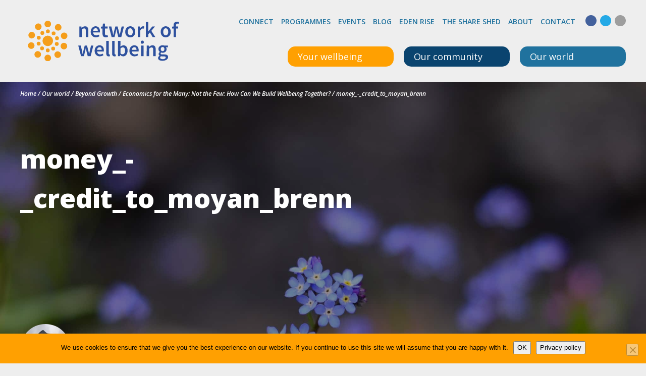

--- FILE ---
content_type: text/html; charset=UTF-8
request_url: https://networkofwellbeing.org/2017/01/11/economics-for-the-many-not-the-few-how-can-we-build-wellbeing-together/money_-_credit_to_moyan_brenn/
body_size: 33269
content:

<!doctype html>
<html lang="en-GB">
	<head>
  <meta charset="utf-8">
  <meta http-equiv="x-ua-compatible" content="ie=edge">
  <meta name="viewport" content="width=device-width, initial-scale=1">
  <meta name='robots' content='index, follow, max-image-preview:large, max-snippet:-1, max-video-preview:-1' />
<link rel='preconnect' href='https://fonts.gstatic.com' crossorigin>
<link rel='preconnect' href='https://maxcdn.bootstrapcdn.com' crossorigin>
<link rel='preconnect' href='https://www.googletagmanager.com' crossorigin>
<link rel='preconnect' href='https://cdnjs.cloudflare.com' crossorigin>

	<!-- This site is optimized with the Yoast SEO plugin v26.8 - https://yoast.com/product/yoast-seo-wordpress/ -->
	<title>money_-_credit_to_moyan_brenn - Network of Wellbeing</title><link rel="preload" href="https://fonts.gstatic.com/s/opensans/v44/memQYaGs126MiZpBA-UFUIcVXSCEkx2cmqvXlWq8tWZ0Pw86hd0RkxhjWVAewIMSdjE.woff2" as="font" type="font/woff2" crossorigin><link rel="preload" href="https://fonts.gstatic.com/s/opensans/v44/memvYaGs126MiZpBA-UvWbX2vVnXBbObj2OVTS-mu0SC55I.woff2" as="font" type="font/woff2" crossorigin><style id="perfmatters-used-css">#cookie-notice,#cookie-notice .cn-button:not(.cn-button-custom){font-family:-apple-system,BlinkMacSystemFont,Arial,Roboto,"Helvetica Neue",sans-serif;font-weight:400;font-size:13px;text-align:center;}#cookie-notice{position:fixed;min-width:100%;height:auto;z-index:100000;letter-spacing:0;line-height:20px;left:0;}#cookie-notice,#cookie-notice *{-webkit-box-sizing:border-box;-moz-box-sizing:border-box;box-sizing:border-box;}#cookie-notice .cookie-notice-container,#cookie-notice .cookie-revoke-container{display:block;}#cookie-notice.cookie-notice-hidden .cookie-notice-container,#cookie-notice.cookie-revoke-hidden .cookie-revoke-container{display:none;}.cn-position-bottom{bottom:0;}.cookie-notice-container{padding:15px 30px;text-align:center;width:100%;z-index:2;}.cn-close-icon{position:absolute;right:15px;top:50%;margin-top:-10px;width:15px;height:15px;opacity:.5;padding:10px;outline:0;cursor:pointer;}.cn-close-icon:hover{opacity:1;}.cn-close-icon:after,.cn-close-icon:before{position:absolute;content:" ";height:15px;width:2px;top:3px;background-color:grey;}.cn-close-icon:before{transform:rotate(45deg);}.cn-close-icon:after{transform:rotate(-45deg);}#cookie-notice .cn-button{margin:0 0 0 10px;display:inline-block;}#cookie-notice .cn-button:not(.cn-button-custom){letter-spacing:.25px;margin:0 0 0 10px;text-transform:none;display:inline-block;cursor:pointer;touch-action:manipulation;white-space:nowrap;outline:0;box-shadow:none;text-shadow:none;border:none;-webkit-border-radius:3px;-moz-border-radius:3px;border-radius:3px;text-decoration:none;padding:8.5px 10px;line-height:1;color:inherit;}.cn-text-container{margin:0 0 6px;}.cn-buttons-container,.cn-text-container{display:inline-block;}@-webkit-keyframes fadeIn{from{opacity:0;}to{opacity:1;}}@keyframes fadeIn{from{opacity:0;}to{opacity:1;}}@-webkit-keyframes fadeOut{from{opacity:1;}to{opacity:0;}}@keyframes fadeOut{from{opacity:1;}to{opacity:0;}}@-webkit-keyframes slideInUp{from{-webkit-transform:translate3d(0,100%,0);transform:translate3d(0,100%,0);visibility:visible;}to{-webkit-transform:translate3d(0,0,0);transform:translate3d(0,0,0);}}@keyframes slideInUp{from{-webkit-transform:translate3d(0,100%,0);transform:translate3d(0,100%,0);visibility:visible;}to{-webkit-transform:translate3d(0,0,0);transform:translate3d(0,0,0);}}@-webkit-keyframes slideOutDown{from{-webkit-transform:translate3d(0,0,0);transform:translate3d(0,0,0);}to{visibility:hidden;-webkit-transform:translate3d(0,100%,0);transform:translate3d(0,100%,0);}}@keyframes slideOutDown{from{-webkit-transform:translate3d(0,0,0);transform:translate3d(0,0,0);}to{visibility:hidden;-webkit-transform:translate3d(0,100%,0);transform:translate3d(0,100%,0);}}@-webkit-keyframes slideInDown{from{-webkit-transform:translate3d(0,-100%,0);transform:translate3d(0,-100%,0);visibility:visible;}to{-webkit-transform:translate3d(0,0,0);transform:translate3d(0,0,0);}}@keyframes slideInDown{from{-webkit-transform:translate3d(0,-100%,0);transform:translate3d(0,-100%,0);visibility:visible;}to{-webkit-transform:translate3d(0,0,0);transform:translate3d(0,0,0);}}@-webkit-keyframes slideOutUp{from{-webkit-transform:translate3d(0,0,0);transform:translate3d(0,0,0);}to{visibility:hidden;-webkit-transform:translate3d(0,-100%,0);transform:translate3d(0,-100%,0);}}@keyframes slideOutUp{from{-webkit-transform:translate3d(0,0,0);transform:translate3d(0,0,0);}to{visibility:hidden;-webkit-transform:translate3d(0,-100%,0);transform:translate3d(0,-100%,0);}}@media all and (max-width:900px){.cookie-notice-container #cn-notice-buttons,.cookie-notice-container #cn-notice-text{display:block;}#cookie-notice .cn-button{margin:0 5px 5px;}}@media all and (max-width:480px){.cookie-notice-container,.cookie-revoke-container{padding:15px 25px;}}@keyframes shimmer{to{transform:translateX(110%);}}@-webkit-keyframes fpFadeInDown{0%{opacity:0;-webkit-transform:translate3d(0,-20px,0);transform:translate3d(0,-20px,0);}to{opacity:1;-webkit-transform:translate3d(0,0,0);transform:translate3d(0,0,0);}}@keyframes fpFadeInDown{0%{opacity:0;-webkit-transform:translate3d(0,-20px,0);transform:translate3d(0,-20px,0);}to{opacity:1;-webkit-transform:translate3d(0,0,0);transform:translate3d(0,0,0);}}.em .em-recurrence-set .em-recurrence-pattern .em-weekly-selector .selectize-control.em-selectize:not(.negated) .selectize-input .item,.em.em-event-booking-form .em-booking-form .input-group .input-group,.em.em-event-booking-form .em-booking-form .input-group .input-group-checkboxes,.em.em-event-booking-form .em-booking-form .input-group button,.em.em-event-booking-form .em-booking-form .input-group input:not([type=checkbox],[type=radio]),.em.em-event-booking-form .em-booking-form .input-group select,.em.em-event-booking-form .em-booking-form .input-type .input-group,.em.em-event-booking-form .em-booking-form .input-type .input-group-checkboxes,.em.em-event-booking-form .em-booking-form .input-type button,.em.em-event-booking-form .em-booking-form .input-type input:not([type=checkbox],[type=radio]),.em.em-event-booking-form .em-booking-form .input-type select,.em.em-event-booking-form .em-booking-form .input-user-field .input-group,.em.em-event-booking-form .em-booking-form .input-user-field .input-group-checkboxes,.em.em-event-booking-form .em-booking-form .input-user-field button,.em.em-event-booking-form .em-booking-form .input-user-field input:not([type=checkbox],[type=radio]),.em.em-event-booking-form .em-booking-form .input-user-field select{margin-bottom:0 !important;}.em .em-list-table div.tablenav>.actions .actions:not(:last-child,:first-child){margin-left:10px;padding-left:10px;border-left:1px solid var(--border-color-softer);}.em .em-list-table.size-small .wp-list-table tbody td:not(.check-column):not(.column-primary,:last-child),.em .em-list-table.size-xsmall .wp-list-table tbody td:not(.check-column):not(.column-primary,:last-child){border:0 !important;padding-top:5px !important;padding-bottom:5px !important;}#em-booking,.em-view-container,div[data-view-id]{position:relative;}@keyframes lds-dual-ring{0%{transform:rotate(0);}to{transform:rotate(360deg);}}:root{--iti-border-gray:#ccc;--iti-text-gray:#999;--iti-hover-color:rgba(0,0,0,.05);--iti-border-color:var(--iti-border-gray);--iti-dialcode-color:var(--iti-text-gray);--iti-dropdown-bg:white;--iti-spacer-horizontal:8px;--iti-flag-height:15px;--iti-flag-width:20px;--iti-border-width:1px;--iti-arrow-height:4px;--iti-arrow-width:6px;--iti-triangle-border:calc(var(--iti-arrow-width) / 2);--iti-arrow-padding:6px;--iti-arrow-color:#555;--iti-input-padding:6px;--iti-right-hand-selected-country-padding:calc(var(--iti-spacer-horizontal) + var(--iti-spacer-horizontal) + var(--iti-flag-width));--iti-selected-country-arrow-padding:calc(var(--iti-arrow-padding) + var(--iti-arrow-padding) + var(--iti-flag-width) + var(--iti-spacer-horizontal) + var(--iti-arrow-width) + var(--iti-input-padding));--iti-path-flags-1x:url("https://networkofwellbeing.org/wp-content/plugins/events-manager/includes/css/../img/flags.webp");--iti-path-flags-2x:url("https://networkofwellbeing.org/wp-content/plugins/events-manager/includes/css/../img/flags@2x.webp");--iti-path-globe-1x:url("https://networkofwellbeing.org/wp-content/plugins/events-manager/includes/css/../img/globe.webp");--iti-path-globe-2x:url("https://networkofwellbeing.org/wp-content/plugins/events-manager/includes/css/../img/globe@2x.webp");--iti-flag-sprite-width:5762px;--iti-flag-sprite-height:15px;--iti-mobile-popup-margin:30px;}.ppress-hint-wrap[aria-label=""]:after,.ppress-hint-wrap[aria-label=""]:before,[data-hint=""]:after,[data-hint=""]:before{display:none !important;}@keyframes ppress-dual-ring{0%{transform:rotate(0);}to{transform:rotate(360deg);}}@font-face{font-family:Material Icons;font-style:normal;font-weight:400;src:local(Material Icons),local(MaterialIcons-Regular),url("https://networkofwellbeing.org/wp-content/plugins/wp-user-avatar/assets/css/./material-icons/MaterialIcons-Regular.woff2") format("woff2"),url("https://networkofwellbeing.org/wp-content/plugins/wp-user-avatar/assets/css/./material-icons/MaterialIcons-Regular.woff") format("woff");}p:has(+.ppress-paywall-message-wrap){margin-bottom:0;}@keyframes fpFadeInDown{0%{opacity:0;transform:translateY(-20px);}to{opacity:1;transform:translate(0);}}.fc-event.fc-draggable,.fc-event[href],.fc-popover .fc-header .fc-close,a[data-goto]{cursor:pointer;}a[data-goto]:hover{text-decoration:underline;}@media print{*,:after,:before{text-shadow:none !important;box-shadow:none !important;}a,a:visited{text-decoration:underline;}img,tr{page-break-inside:avoid;}h2,h3,p{orphans:3;widows:3;}h2,h3{page-break-after:avoid;}}html{box-sizing:border-box;font-family:sans-serif;line-height:1.15;-webkit-text-size-adjust:100%;-ms-text-size-adjust:100%;-ms-overflow-style:scrollbar;-webkit-tap-highlight-color:transparent;}*,:after,:before{box-sizing:inherit;}@-ms-viewport{width:device-width;}article,aside,dialog,figcaption,figure,footer,header,hgroup,main,nav,section{display:block;}body{margin:0;font-family:Open Sans,sans-serif;font-size:1rem;font-weight:400;line-height:1.5;color:#424242;background-color:#eee;}[tabindex="-1"]:focus{outline:none !important;}h1,h2,h3,h4,h5,h6{margin-top:0;margin-bottom:.5rem;}p{margin-top:0;margin-bottom:1rem;}address,dl,ol,ul{margin-bottom:1rem;}dl,ol,ul{margin-top:0;}ol ol,ol ul,ul ol,ul ul{margin-bottom:0;}a{color:#20729e;text-decoration:none;background-color:transparent;-webkit-text-decoration-skip:objects;}a:hover{color:#13445e;text-decoration:underline;}a:not([href]):not([tabindex]),a:not([href]):not([tabindex]):focus,a:not([href]):not([tabindex]):hover{color:inherit;text-decoration:none;}a:not([href]):not([tabindex]):focus{outline:0;}img{vertical-align:middle;border-style:none;}[role=button],a,area,button,input,label,select,summary,textarea{-ms-touch-action:manipulation;touch-action:manipulation;}label{display:inline-block;margin-bottom:.5rem;}button:focus{outline:1px dotted;outline:5px auto -webkit-focus-ring-color;}button,input,optgroup,select,textarea{margin:0;font-family:inherit;font-size:inherit;line-height:inherit;}button,input{overflow:visible;}button,select{text-transform:none;}[type=reset],[type=submit],button,html [type=button]{-webkit-appearance:button;}[type=button]::-moz-focus-inner,[type=reset]::-moz-focus-inner,[type=submit]::-moz-focus-inner,button::-moz-focus-inner{padding:0;border-style:none;}input[type=checkbox],input[type=radio]{box-sizing:border-box;padding:0;}input[type=date],input[type=datetime-local],input[type=month],input[type=time]{-webkit-appearance:listbox;}[type=number]::-webkit-inner-spin-button,[type=number]::-webkit-outer-spin-button{height:auto;}[type=search]{outline-offset:-2px;-webkit-appearance:none;}[type=search]::-webkit-search-cancel-button,[type=search]::-webkit-search-decoration{-webkit-appearance:none;}::-webkit-file-upload-button{font:inherit;-webkit-appearance:button;}[hidden]{display:none !important;}.h1,.h2,.h3,.h4,.h5,.h6,h1,h2,h3,h4,h5,h6{margin-bottom:.5rem;font-family:inherit;font-weight:500;line-height:1.1;color:inherit;}.h1,h1{font-size:2.5rem;}.h3,h3{font-size:1.75rem;}.h4,h4{font-size:1.5rem;}.h5,h5{font-size:1.25rem;}.container{margin-right:auto;margin-left:auto;padding-right:10px;padding-left:10px;width:100%;}@media (min-width:576px){.container{max-width:540px;}}@media (min-width:768px){.container{max-width:720px;}}@media (min-width:992px){.container{max-width:960px;}}@media (min-width:1200px){.container{max-width:1200px;}}.row{display:-ms-flexbox;display:flex;-ms-flex-wrap:wrap;flex-wrap:wrap;margin-right:-10px;margin-left:-10px;}.comment-form input[type=email],.comment-form input[type=text],.comment-form input[type=url],.comment-form textarea,.em-date-range input,.em-date-range select,.em-location-data input,.em-location-data select,.em-time-range input,.em-time-range select,.event-categories input,.event-categories select,.event-form-name input,.event-form-name select,.event-form-submitter input,.event-form-submitter select,.form-control,.gform_body input,.gform_body textarea,.search-form .search-field{display:block;width:100%;padding:.5rem .75rem;font-size:1rem;line-height:1.25;color:#424242;background-color:#fafafa;background-image:none;background-clip:padding-box;border:1px solid #9e9e9e;transition:border-color .15s ease-in-out,box-shadow .15s ease-in-out;}.comment-form input[type=email]::-ms-expand,.comment-form input[type=text]::-ms-expand,.comment-form input[type=url]::-ms-expand,.comment-form textarea::-ms-expand,.em-date-range input::-ms-expand,.em-date-range select::-ms-expand,.em-location-data input::-ms-expand,.em-location-data select::-ms-expand,.em-time-range input::-ms-expand,.em-time-range select::-ms-expand,.event-categories input::-ms-expand,.event-categories select::-ms-expand,.event-form-name input::-ms-expand,.event-form-name select::-ms-expand,.event-form-submitter input::-ms-expand,.event-form-submitter select::-ms-expand,.form-control::-ms-expand,.gform_body input::-ms-expand,.gform_body textarea::-ms-expand,.search-form .search-field::-ms-expand{background-color:transparent;border:0;}.comment-form input[type=email]:focus,.comment-form input[type=text]:focus,.comment-form input[type=url]:focus,.comment-form textarea:focus,.em-date-range input:focus,.em-date-range select:focus,.em-location-data input:focus,.em-location-data select:focus,.em-time-range input:focus,.em-time-range select:focus,.event-categories input:focus,.event-categories select:focus,.event-form-name input:focus,.event-form-name select:focus,.event-form-submitter input:focus,.event-form-submitter select:focus,.form-control:focus,.gform_body input:focus,.gform_body textarea:focus,.search-form .search-field:focus{color:#424242;background-color:#fff;border-color:#ffa001;outline:none;}.comment-form input[type=email]::-webkit-input-placeholder,.comment-form input[type=text]::-webkit-input-placeholder,.comment-form input[type=url]::-webkit-input-placeholder,.comment-form textarea::-webkit-input-placeholder,.em-date-range input::-webkit-input-placeholder,.em-date-range select::-webkit-input-placeholder,.em-location-data input::-webkit-input-placeholder,.em-location-data select::-webkit-input-placeholder,.em-time-range input::-webkit-input-placeholder,.em-time-range select::-webkit-input-placeholder,.event-categories input::-webkit-input-placeholder,.event-categories select::-webkit-input-placeholder,.event-form-name input::-webkit-input-placeholder,.event-form-name select::-webkit-input-placeholder,.event-form-submitter input::-webkit-input-placeholder,.event-form-submitter select::-webkit-input-placeholder,.form-control::-webkit-input-placeholder,.gform_body input::-webkit-input-placeholder,.gform_body textarea::-webkit-input-placeholder,.search-form .search-field::-webkit-input-placeholder{color:#9e9e9e;opacity:1;}.comment-form input[type=email]:-ms-input-placeholder,.comment-form input[type=text]:-ms-input-placeholder,.comment-form input[type=url]:-ms-input-placeholder,.comment-form textarea:-ms-input-placeholder,.em-date-range input:-ms-input-placeholder,.em-date-range select:-ms-input-placeholder,.em-location-data input:-ms-input-placeholder,.em-location-data select:-ms-input-placeholder,.em-time-range input:-ms-input-placeholder,.em-time-range select:-ms-input-placeholder,.event-categories input:-ms-input-placeholder,.event-categories select:-ms-input-placeholder,.event-form-name input:-ms-input-placeholder,.event-form-name select:-ms-input-placeholder,.event-form-submitter input:-ms-input-placeholder,.event-form-submitter select:-ms-input-placeholder,.form-control:-ms-input-placeholder,.gform_body input:-ms-input-placeholder,.gform_body textarea:-ms-input-placeholder,.search-form .search-field:-ms-input-placeholder{color:#9e9e9e;opacity:1;}.comment-form input[type=email]::placeholder,.comment-form input[type=text]::placeholder,.comment-form input[type=url]::placeholder,.comment-form textarea::placeholder,.em-date-range input::placeholder,.em-date-range select::placeholder,.em-location-data input::placeholder,.em-location-data select::placeholder,.em-time-range input::placeholder,.em-time-range select::placeholder,.event-categories input::placeholder,.event-categories select::placeholder,.event-form-name input::placeholder,.event-form-name select::placeholder,.event-form-submitter input::placeholder,.event-form-submitter select::placeholder,.form-control::placeholder,.gform_body input::placeholder,.gform_body textarea::placeholder,.search-form .search-field::placeholder{color:#9e9e9e;opacity:1;}.comment-form input[readonly][type=email],.comment-form input[readonly][type=text],.comment-form input[readonly][type=url],.comment-form input[type=email]:disabled,.comment-form input[type=text]:disabled,.comment-form input[type=url]:disabled,.comment-form textarea:disabled,.comment-form textarea[readonly],.em-date-range input:disabled,.em-date-range input[readonly],.em-date-range select:disabled,.em-date-range select[readonly],.em-location-data input:disabled,.em-location-data input[readonly],.em-location-data select:disabled,.em-location-data select[readonly],.em-time-range input:disabled,.em-time-range input[readonly],.em-time-range select:disabled,.em-time-range select[readonly],.event-categories input:disabled,.event-categories input[readonly],.event-categories select:disabled,.event-categories select[readonly],.event-form-name input:disabled,.event-form-name input[readonly],.event-form-name select:disabled,.event-form-name select[readonly],.event-form-submitter input:disabled,.event-form-submitter input[readonly],.event-form-submitter select:disabled,.event-form-submitter select[readonly],.form-control:disabled,.form-control[readonly],.gform_body input:disabled,.gform_body input[readonly],.gform_body textarea:disabled,.gform_body textarea[readonly],.search-form .search-field:disabled,.search-form [readonly].search-field{background-color:#e9ecef;opacity:1;}.comment-form p,.em-date-range p,.em-date-range td,.em-location-data p,.em-location-data td,.em-time-range p,.em-time-range td,.event-categories p,.event-categories td,.event-form-name p,.event-form-name td,.event-form-submitter p,.event-form-submitter td,.form-group,.gfield,.search-form label{margin-bottom:1rem;}.form-inline,.search-form{display:-ms-flexbox;display:flex;-ms-flex-flow:row wrap;flex-flow:row wrap;-ms-flex-align:center;align-items:center;}@media (min-width:576px){.form-inline label,.search-form label{display:-ms-flexbox;display:flex;-ms-flex-align:center;align-items:center;-ms-flex-pack:center;justify-content:center;margin-bottom:0;}.comment-form .form-inline p,.comment-form .search-form p,.em-date-range .form-inline p,.em-date-range .form-inline td,.em-date-range .search-form p,.em-date-range .search-form td,.em-location-data .form-inline p,.em-location-data .form-inline td,.em-location-data .search-form p,.em-location-data .search-form td,.em-time-range .form-inline p,.em-time-range .form-inline td,.em-time-range .search-form p,.em-time-range .search-form td,.event-categories .form-inline p,.event-categories .form-inline td,.event-categories .search-form p,.event-categories .search-form td,.event-form-name .form-inline p,.event-form-name .form-inline td,.event-form-name .search-form p,.event-form-name .search-form td,.event-form-submitter .form-inline p,.event-form-submitter .form-inline td,.event-form-submitter .search-form p,.event-form-submitter .search-form td,.form-inline .comment-form p,.form-inline .em-date-range p,.form-inline .em-date-range td,.form-inline .em-location-data p,.form-inline .em-location-data td,.form-inline .em-time-range p,.form-inline .em-time-range td,.form-inline .event-categories p,.form-inline .event-categories td,.form-inline .event-form-name p,.form-inline .event-form-name td,.form-inline .event-form-submitter p,.form-inline .event-form-submitter td,.form-inline .form-group,.form-inline .gfield,.form-inline .search-form label,.search-form .comment-form p,.search-form .em-date-range p,.search-form .em-date-range td,.search-form .em-location-data p,.search-form .em-location-data td,.search-form .em-time-range p,.search-form .em-time-range td,.search-form .event-categories p,.search-form .event-categories td,.search-form .event-form-name p,.search-form .event-form-name td,.search-form .event-form-submitter p,.search-form .event-form-submitter td,.search-form .form-group,.search-form .form-inline label,.search-form .gfield,.search-form label{display:-ms-flexbox;display:flex;-ms-flex:0 0 auto;flex:0 0 auto;-ms-flex-flow:row wrap;flex-flow:row wrap;-ms-flex-align:center;align-items:center;margin-bottom:0;}.comment-form .form-inline input[type=email],.comment-form .form-inline input[type=text],.comment-form .form-inline input[type=url],.comment-form .form-inline textarea,.comment-form .search-form input[type=email],.comment-form .search-form input[type=text],.comment-form .search-form input[type=url],.comment-form .search-form textarea,.em-date-range .form-inline input,.em-date-range .form-inline select,.em-date-range .search-form input,.em-date-range .search-form select,.em-location-data .form-inline input,.em-location-data .form-inline select,.em-location-data .search-form input,.em-location-data .search-form select,.em-time-range .form-inline input,.em-time-range .form-inline select,.em-time-range .search-form input,.em-time-range .search-form select,.event-categories .form-inline input,.event-categories .form-inline select,.event-categories .search-form input,.event-categories .search-form select,.event-form-name .form-inline input,.event-form-name .form-inline select,.event-form-name .search-form input,.event-form-name .search-form select,.event-form-submitter .form-inline input,.event-form-submitter .form-inline select,.event-form-submitter .search-form input,.event-form-submitter .search-form select,.form-inline .comment-form input[type=email],.form-inline .comment-form input[type=text],.form-inline .comment-form input[type=url],.form-inline .comment-form textarea,.form-inline .em-date-range input,.form-inline .em-date-range select,.form-inline .em-location-data input,.form-inline .em-location-data select,.form-inline .em-time-range input,.form-inline .em-time-range select,.form-inline .event-categories input,.form-inline .event-categories select,.form-inline .event-form-name input,.form-inline .event-form-name select,.form-inline .event-form-submitter input,.form-inline .event-form-submitter select,.form-inline .form-control,.form-inline .gform_body input,.form-inline .gform_body textarea,.gform_body .form-inline input,.gform_body .form-inline textarea,.gform_body .search-form input,.gform_body .search-form textarea,.search-form .comment-form input[type=email],.search-form .comment-form input[type=text],.search-form .comment-form input[type=url],.search-form .comment-form textarea,.search-form .em-date-range input,.search-form .em-date-range select,.search-form .em-location-data input,.search-form .em-location-data select,.search-form .em-time-range input,.search-form .em-time-range select,.search-form .event-categories input,.search-form .event-categories select,.search-form .event-form-name input,.search-form .event-form-name select,.search-form .event-form-submitter input,.search-form .event-form-submitter select,.search-form .form-control,.search-form .gform_body input,.search-form .gform_body textarea,.search-form .search-field{display:inline-block;width:auto;vertical-align:middle;}}.fade{opacity:0;transition:opacity .15s linear;}.nav{display:-ms-flexbox;display:flex;-ms-flex-wrap:wrap;flex-wrap:wrap;padding-left:0;margin-bottom:0;list-style:none;}.navbar-toggler{padding:.25rem .75rem;font-size:1.25rem;line-height:1;background:transparent;border:1px solid transparent;border-radius:.25rem;}.navbar-toggler:focus,.navbar-toggler:hover{text-decoration:none;}@keyframes progress-bar-stripes{0%{background-position:1rem 0;}to{background-position:0 0;}}.close{float:right;font-size:1.5rem;font-weight:700;line-height:1;color:#000;text-shadow:0 1px 0 #fff;opacity:.5;}.close:focus,.close:hover{color:#000;text-decoration:none;opacity:.75;}button.close{padding:0;background:transparent;border:0;-webkit-appearance:none;}.modal,.modal-open{overflow:hidden;}.modal{position:fixed;top:0;right:0;bottom:0;left:0;z-index:1050;display:none;outline:0;}.modal.fade .modal-dialog{transition:transform .3s ease-out;transform:translateY(-25%);}.modal-dialog{position:relative;width:auto;margin:10px;}.modal-content{position:relative;display:-ms-flexbox;display:flex;-ms-flex-direction:column;flex-direction:column;background-color:#ffd54f;background-clip:padding-box;border:1px solid rgba(0,0,0,.2);border-radius:.3rem;outline:0;}.modal-header{display:-ms-flexbox;display:flex;-ms-flex-align:center;align-items:center;-ms-flex-pack:justify;justify-content:space-between;padding:15px;border-bottom:1px solid #ffa001;}.modal-title{margin-bottom:0;line-height:1.5;}.modal-body{position:relative;-ms-flex:1 1 auto;flex:1 1 auto;padding:15px;}@media (min-width:576px){.modal-dialog{max-width:500px;margin:30px auto;}}.screen-reader-text,.sr-only{position:absolute;width:1px;height:1px;padding:0;overflow:hidden;clip:rect(0,0,0,0);white-space:nowrap;-webkit-clip-path:inset(50%);clip-path:inset(50%);border:0;}.screen-reader-text:active,.screen-reader-text:focus,.sr-only-focusable:active,.sr-only-focusable:focus{position:static;width:auto;height:auto;overflow:visible;clip:auto;white-space:normal;-webkit-clip-path:none;clip-path:none;}h1{font-weight:800;font-size:32px;line-height:48px;}@media (min-width:768px){h1{font-size:52px;line-height:78px;}}h1 span{font-weight:300;}h3{font-weight:800;}h3 a{color:#212121;}@media (min-width:768px){h3{font-size:28px;line-height:42px;}}h4{font-weight:800;}h4 a{color:#212121;}@media (min-width:768px){h4{font-size:20px;line-height:30px;}}.fa-facebook{color:#43619c;}.fa-twitter{color:#24a9e6;}.fa-youtube{color:#e62017;}.fa-linkedin{color:#187fb8;}.fa-instagram{color:#f33d78;}.gform_footer .gform_button,.nav-next a,.nav-previous a,.now-button,.page .button-primary,.search-form .search-submit{height:60px;width:300px;background:#ffa001;transition:all .2s ease-in-out;display:block;border-radius:20px;line-height:56px;font-weight:700;font-size:14px;color:#212121;padding:0 30px;text-transform:uppercase;border:4px solid #ffa001;}.gform_footer .gform_button i,.nav-next a i,.nav-previous a i,.now-button i,.page .button-primary i,.search-form .search-submit i{float:right;font-size:14px;line-height:56px;}.gform_footer .widget .gform_button,.nav-next .widget a,.nav-previous .widget a,.page .widget .button-primary,.search-form .widget .search-submit,.widget .gform_footer .gform_button,.widget .nav-next a,.widget .nav-previous a,.widget .now-button,.widget .page .button-primary,.widget .search-form .search-submit{width:100%;}@media (min-width:0px) and (max-width:576px){.gform_footer .gform_button,.nav-next a,.nav-previous a,.now-button,.page .button-primary,.search-form .search-submit{width:100%;}}.gform_footer .gform_button:hover,.nav-next a:hover,.nav-previous a:hover,.now-button:hover,.page .button-primary:hover,.search-form .search-submit:hover{text-decoration:none;background:#ffd54f;border:4px solid #ffd54f;}.gform_footer .gform_button:active,.nav-next a:active,.nav-previous a:active,.now-button:active,.page .button-primary:active,.search-form .search-submit:active{background:#ffa001;}.gform_footer .gform_button:focus,.nav-next a:focus,.nav-previous a:focus,.now-button:focus,.page .button-primary:focus,.search-form .search-submit:focus{background:#ffd54f;border:4px solid #ffa001;}.now-button--secondary{background-color:#fff;border-color:#fff;}.now-button--secondary:hover{text-decoration:none;background:#eee;border-color:#eee;cursor:pointer;}.now-button--secondary:focus{background:#ffd54f;border-color:#fff;}.now-top-button{height:40px;color:#fff;display:block;line-height:40px;padding-left:20px;padding-right:20px;font-size:18px;width:100%;transition:all .2s ease-in-out;}@media (min-width:576px){.now-top-button{width:210px;border-radius:15px;}}.now-top-button i{float:right;font-size:14px;vertical-align:top;margin-top:14px;}.now-top-button:hover{text-decoration:none;color:#fff;}.main-header__nav-button:focus-within .now-top-button,.main-header__nav-button:hover .now-top-button,.now-top-button.ally-focus-within{border-bottom-left-radius:0;border-bottom-right-radius:0;}.now-top-button--wellbeing{background:#ffa001;}.now-top-button--wellbeing.ally-focus-within,.now-top-button--wellbeing:focus-within,.now-top-button--wellbeing:hover{background:#e79000;}.now-top-button--community{background:#0a446f;}.now-top-button--community.ally-focus-within,.now-top-button--community:focus-within,.now-top-button--community:hover{background:#083658;}.now-top-button--world{background:#20729e;}.now-top-button--world.ally-focus-within,.now-top-button--world:focus-within,.now-top-button--world:hover{background:#1c6389;}.search-form{-ms-flex-wrap:wrap;flex-wrap:wrap;}.comment-form .search-form input[type=email],.comment-form .search-form input[type=text],.comment-form .search-form input[type=url],.comment-form .search-form p,.comment-form .search-form textarea,.em-date-range .search-form input,.em-date-range .search-form p,.em-date-range .search-form select,.em-date-range .search-form td,.em-location-data .search-form input,.em-location-data .search-form p,.em-location-data .search-form select,.em-location-data .search-form td,.em-time-range .search-form input,.em-time-range .search-form p,.em-time-range .search-form select,.em-time-range .search-form td,.event-categories .search-form input,.event-categories .search-form p,.event-categories .search-form select,.event-categories .search-form td,.event-form-name .search-form input,.event-form-name .search-form p,.event-form-name .search-form select,.event-form-name .search-form td,.event-form-submitter .search-form input,.event-form-submitter .search-form p,.event-form-submitter .search-form select,.event-form-submitter .search-form td,.gform_body .search-form input,.gform_body .search-form textarea,.search-form .comment-form input[type=email],.search-form .comment-form input[type=text],.search-form .comment-form input[type=url],.search-form .comment-form p,.search-form .comment-form textarea,.search-form .em-date-range input,.search-form .em-date-range p,.search-form .em-date-range select,.search-form .em-date-range td,.search-form .em-location-data input,.search-form .em-location-data p,.search-form .em-location-data select,.search-form .em-location-data td,.search-form .em-time-range input,.search-form .em-time-range p,.search-form .em-time-range select,.search-form .em-time-range td,.search-form .event-categories input,.search-form .event-categories p,.search-form .event-categories select,.search-form .event-categories td,.search-form .event-form-name input,.search-form .event-form-name p,.search-form .event-form-name select,.search-form .event-form-name td,.search-form .event-form-submitter input,.search-form .event-form-submitter p,.search-form .event-form-submitter select,.search-form .event-form-submitter td,.search-form .form-control,.search-form .form-group,.search-form .gfield,.search-form .gform_body input,.search-form .gform_body textarea,.search-form .search-field,.search-form label{width:100%;}.comment-form .search-form p,.em-date-range .search-form p,.em-date-range .search-form td,.em-location-data .search-form p,.em-location-data .search-form td,.em-time-range .search-form p,.em-time-range .search-form td,.event-categories .search-form p,.event-categories .search-form td,.event-form-name .search-form p,.event-form-name .search-form td,.event-form-submitter .search-form p,.event-form-submitter .search-form td,.search-form .comment-form p,.search-form .em-date-range p,.search-form .em-date-range td,.search-form .em-location-data p,.search-form .em-location-data td,.search-form .em-time-range p,.search-form .em-time-range td,.search-form .event-categories p,.search-form .event-categories td,.search-form .event-form-name p,.search-form .event-form-name td,.search-form .event-form-submitter p,.search-form .event-form-submitter td,.search-form .form-group,.search-form .gfield,.search-form label{margin-bottom:20px;}.gform_footer .search-form .gform_button,.nav-next .search-form a,.nav-previous .search-form a,.page .search-form .button-primary,.search-form .gform_footer .gform_button,.search-form .nav-next a,.search-form .nav-previous a,.search-form .now-button,.search-form .page .button-primary,.search-form .search-submit{text-align:left;}.search-form label{font-weight:400;}.search-form .search-submit{width:100%;text-align:left;}.comment-form input[type=email],.comment-form input[type=text],.comment-form input[type=url],.comment-form textarea,.em-date-range input,.em-date-range select,.em-location-data input,.em-location-data select,.em-time-range input,.em-time-range select,.event-categories input,.event-categories select,.event-form-name input,.event-form-name select,.event-form-submitter input,.event-form-submitter select,.form-control,.gform_body input,.gform_body textarea,.search-form .search-field{font-weight:700;font-size:14px;line-height:22px;height:60px;padding:19px 20px;border-radius:4px;}.modal .modal-content{background-image:url("data:image/svg+xml;charset=utf-8,%3Csvg width=\'60\' height=\'120\' xmlns=\'http://www.w3.org/2000/svg\' xmlns:xlink=\'http://www.w3.org/1999/xlink\'%3E%3Cdefs%3E%3Cpath id=\'a\' d=\'M0 0h60v120H0z\'/%3E%3C/defs%3E%3Cg fill=\'none\' fill-rule=\'evenodd\'%3E%3Cmask id=\'b\' fill=\'%23fff\'%3E%3Cuse xlink:href=\'%23a\'/%3E%3C/mask%3E%3Cpath d=\'M0 73.846c-7.647 0-13.846-6.199-13.846-13.846S-7.647 46.154 0 46.154 13.846 52.353 13.846 60 7.647 73.846 0 73.846zm0-35.384a6.154 6.154 0 1 1 0-12.308 6.154 6.154 0 0 1 0 12.308zm0 55.384a6.154 6.154 0 1 1 0-12.308 6.154 6.154 0 0 1 0 12.308zm0-75.384A9.23 9.23 0 1 1 0 0a9.23 9.23 0 0 1 0 18.462zM0 120a9.23 9.23 0 1 1 0-18.462A9.23 9.23 0 0 1 0 120zm-21.538-60a6.154 6.154 0 1 1-12.308 0 6.154 6.154 0 0 1 12.308 0zm55.384 0a6.154 6.154 0 1 1-12.308 0 6.154 6.154 0 0 1 12.308 0zm-75.384 0A9.23 9.23 0 1 1-60 60a9.23 9.23 0 0 1 18.462 0zM60 60a9.23 9.23 0 1 1-18.462 0A9.23 9.23 0 0 1 60 60zm-75.23-15.23a6.154 6.154 0 1 1-8.703-8.703 6.154 6.154 0 0 1 8.703 8.703zm39.163 39.163a6.154 6.154 0 1 1-8.703-8.703 6.154 6.154 0 0 1 8.703 8.703zm-53.305-53.305a9.23 9.23 0 1 1-13.054-13.054 9.23 9.23 0 0 1 13.054 13.054zm71.798 71.798a9.23 9.23 0 1 1-13.054-13.054 9.23 9.23 0 0 1 13.054 13.054zM-15.23 75.23a6.154 6.154 0 1 1-8.703 8.703 6.154 6.154 0 0 1 8.703-8.703zm39.163-39.163a6.154 6.154 0 1 1-8.703 8.703 6.154 6.154 0 0 1 8.703-8.703zm-53.305 53.305a9.23 9.23 0 1 1-13.054 13.054 9.23 9.23 0 0 1 13.054-13.054zm71.798-71.798a9.23 9.23 0 1 1-13.054 13.054 9.23 9.23 0 0 1 13.054-13.054z\' fill=\'%23FFC108\' mask=\'url(%23b)\'/%3E%3C/g%3E%3C/svg%3E");background-repeat:no-repeat;background-position:bottom -210px left;background-size:210px;}.modal h5{font-size:24px;}.gform_footer .modal .gform_button,.modal .gform_footer .gform_button,.modal .nav-next a,.modal .nav-previous a,.modal .now-button,.modal .page .button-primary,.modal .search-form .search-submit,.nav-next .modal a,.nav-previous .modal a,.page .modal .button-primary,.search-form .modal .search-submit{float:right;background:#ffa001;border-color:#ffa001;width:180px;}.now-breadcrumbs{font-weight:600;font-style:italic;margin-top:15px;font-size:12px;}.now-breadcrumbs a{color:#fff;}.main{position:relative;width:100%;min-height:1px;padding-right:10px;padding-left:10px;}@media (min-width:576px){.main{-ms-flex:0 0 100%;flex:0 0 100%;max-width:100%;}.error404 .main,.sidebar-primary .main{-ms-flex:0 0 66.6666666667%;flex:0 0 66.6666666667%;max-width:66.6666666667%;margin-top:10px;}}.author .main,.category .main,.tax-waysofwellbeing .main,.tax-waystowellbeing .main{display:-ms-flexbox;display:flex;-ms-flex-wrap:wrap;flex-wrap:wrap;padding-left:0;padding-right:0;}.author .container .content.row,.category .container .content.row{-ms-flex-align:start;align-items:flex-start;}.sidebar{width:100%;min-height:1px;padding-right:10px;padding-left:10px;}@media (min-width:576px){.sidebar{-ms-flex:0 0 33.3333333333%;flex:0 0 33.3333333333%;max-width:33.3333333333%;margin-right:0;margin-left:auto;}}@media (min-width:0px) and (max-width:576px){.row{margin-left:0;margin-right:0;}}.newsletter-bar{padding-top:30px;padding-bottom:30px;background-image:url("data:image/svg+xml;charset=utf-8,%3Csvg width=\'60\' height=\'120\' xmlns=\'http://www.w3.org/2000/svg\' xmlns:xlink=\'http://www.w3.org/1999/xlink\'%3E%3Cdefs%3E%3Cpath id=\'a\' d=\'M0 0h60v120H0z\'/%3E%3C/defs%3E%3Cg fill=\'none\' fill-rule=\'evenodd\'%3E%3Cmask id=\'b\' fill=\'%23fff\'%3E%3Cuse xlink:href=\'%23a\'/%3E%3C/mask%3E%3Cpath d=\'M0 73.846c-7.647 0-13.846-6.199-13.846-13.846S-7.647 46.154 0 46.154 13.846 52.353 13.846 60 7.647 73.846 0 73.846zm0-35.384a6.154 6.154 0 1 1 0-12.308 6.154 6.154 0 0 1 0 12.308zm0 55.384a6.154 6.154 0 1 1 0-12.308 6.154 6.154 0 0 1 0 12.308zm0-75.384A9.23 9.23 0 1 1 0 0a9.23 9.23 0 0 1 0 18.462zM0 120a9.23 9.23 0 1 1 0-18.462A9.23 9.23 0 0 1 0 120zm-21.538-60a6.154 6.154 0 1 1-12.308 0 6.154 6.154 0 0 1 12.308 0zm55.384 0a6.154 6.154 0 1 1-12.308 0 6.154 6.154 0 0 1 12.308 0zm-75.384 0A9.23 9.23 0 1 1-60 60a9.23 9.23 0 0 1 18.462 0zM60 60a9.23 9.23 0 1 1-18.462 0A9.23 9.23 0 0 1 60 60zm-75.23-15.23a6.154 6.154 0 1 1-8.703-8.703 6.154 6.154 0 0 1 8.703 8.703zm39.163 39.163a6.154 6.154 0 1 1-8.703-8.703 6.154 6.154 0 0 1 8.703 8.703zm-53.305-53.305a9.23 9.23 0 1 1-13.054-13.054 9.23 9.23 0 0 1 13.054 13.054zm71.798 71.798a9.23 9.23 0 1 1-13.054-13.054 9.23 9.23 0 0 1 13.054 13.054zM-15.23 75.23a6.154 6.154 0 1 1-8.703 8.703 6.154 6.154 0 0 1 8.703-8.703zm39.163-39.163a6.154 6.154 0 1 1-8.703 8.703 6.154 6.154 0 0 1 8.703-8.703zm-53.305 53.305a9.23 9.23 0 1 1-13.054 13.054 9.23 9.23 0 0 1 13.054-13.054zm71.798-71.798a9.23 9.23 0 1 1-13.054 13.054 9.23 9.23 0 0 1 13.054-13.054z\' fill=\'%23FFC108\' mask=\'url(%23b)\'/%3E%3C/g%3E%3C/svg%3E"),url("data:image/svg+xml;charset=utf-8,%3Csvg width=\'60\' height=\'120\' xmlns=\'http://www.w3.org/2000/svg\' xmlns:xlink=\'http://www.w3.org/1999/xlink\'%3E%3Cdefs%3E%3Cpath id=\'a\' d=\'M0 0h60v120H0z\'/%3E%3C/defs%3E%3Cg transform=\'matrix(-1 0 0 1 60 0)\' fill=\'none\' fill-rule=\'evenodd\'%3E%3Cmask id=\'b\' fill=\'%23fff\'%3E%3Cuse xlink:href=\'%23a\'/%3E%3C/mask%3E%3Cpath d=\'M0 73.846c-7.647 0-13.846-6.199-13.846-13.846S-7.647 46.154 0 46.154 13.846 52.353 13.846 60 7.647 73.846 0 73.846zm0-35.384a6.154 6.154 0 1 1 0-12.308 6.154 6.154 0 0 1 0 12.308zm0 55.384a6.154 6.154 0 1 1 0-12.308 6.154 6.154 0 0 1 0 12.308zm0-75.384A9.23 9.23 0 1 1 0 0a9.23 9.23 0 0 1 0 18.462zM0 120a9.23 9.23 0 1 1 0-18.462A9.23 9.23 0 0 1 0 120zm-21.538-60a6.154 6.154 0 1 1-12.308 0 6.154 6.154 0 0 1 12.308 0zm55.384 0a6.154 6.154 0 1 1-12.308 0 6.154 6.154 0 0 1 12.308 0zm-75.384 0A9.23 9.23 0 1 1-60 60a9.23 9.23 0 0 1 18.462 0zM60 60a9.23 9.23 0 1 1-18.462 0A9.23 9.23 0 0 1 60 60zm-75.23-15.23a6.154 6.154 0 1 1-8.703-8.703 6.154 6.154 0 0 1 8.703 8.703zm39.163 39.163a6.154 6.154 0 1 1-8.703-8.703 6.154 6.154 0 0 1 8.703 8.703zm-53.305-53.305a9.23 9.23 0 1 1-13.054-13.054 9.23 9.23 0 0 1 13.054 13.054zm71.798 71.798a9.23 9.23 0 1 1-13.054-13.054 9.23 9.23 0 0 1 13.054 13.054zM-15.23 75.23a6.154 6.154 0 1 1-8.703 8.703 6.154 6.154 0 0 1 8.703-8.703zm39.163-39.163a6.154 6.154 0 1 1-8.703 8.703 6.154 6.154 0 0 1 8.703-8.703zm-53.305 53.305a9.23 9.23 0 1 1-13.054 13.054 9.23 9.23 0 0 1 13.054-13.054zm71.798-71.798a9.23 9.23 0 1 1-13.054 13.054 9.23 9.23 0 0 1 13.054-13.054z\' fill=\'%23FFC108\' mask=\'url(%23b)\'/%3E%3C/g%3E%3C/svg%3E");background-position:0,100%;background-repeat:no-repeat;background-color:#ffd54f;}@media (min-width:768px){.newsletter-bar{height:120px;}}.newsletter-bar .row{-ms-flex-direction:column;flex-direction:column;}@media (min-width:576px){.newsletter-bar .row{-ms-flex-direction:row;flex-direction:row;}}@media (min-width:576px){.newsletter-bar form{-ms-flex:0 0 66.6666666667%;flex:0 0 66.6666666667%;max-width:66.6666666667%;}}.newsletter-bar form .mc4wp-form-fields{display:-ms-flexbox;display:flex;-ms-flex-pack:justify;justify-content:space-between;-ms-flex-direction:column;flex-direction:column;}@media (min-width:576px){.newsletter-bar form .mc4wp-form-fields{-ms-flex-direction:row;flex-direction:row;}}@media (min-width:576px){.comment-form .newsletter-bar p,.em-date-range .newsletter-bar p,.em-date-range .newsletter-bar td,.em-location-data .newsletter-bar p,.em-location-data .newsletter-bar td,.em-time-range .newsletter-bar p,.em-time-range .newsletter-bar td,.event-categories .newsletter-bar p,.event-categories .newsletter-bar td,.event-form-name .newsletter-bar p,.event-form-name .newsletter-bar td,.event-form-submitter .newsletter-bar p,.event-form-submitter .newsletter-bar td,.newsletter-bar .comment-form p,.newsletter-bar .em-date-range p,.newsletter-bar .em-date-range td,.newsletter-bar .em-location-data p,.newsletter-bar .em-location-data td,.newsletter-bar .em-time-range p,.newsletter-bar .em-time-range td,.newsletter-bar .event-categories p,.newsletter-bar .event-categories td,.newsletter-bar .event-form-name p,.newsletter-bar .event-form-name td,.newsletter-bar .event-form-submitter p,.newsletter-bar .event-form-submitter td,.newsletter-bar .form-group,.newsletter-bar .gfield,.newsletter-bar .search-form label,.search-form .newsletter-bar label{width:calc(37.5% - 13.3333333px);margin-bottom:0;}}.gform_footer .newsletter-bar .gform_button,.nav-next .newsletter-bar a,.nav-previous .newsletter-bar a,.newsletter-bar .gform_footer .gform_button,.newsletter-bar .nav-next a,.newsletter-bar .nav-previous a,.newsletter-bar .now-button,.newsletter-bar .page .button-primary,.newsletter-bar .search-form .search-submit,.page .newsletter-bar .button-primary,.search-form .newsletter-bar .search-submit{width:100%;}@media (min-width:576px){.gform_footer .newsletter-bar .gform_button,.nav-next .newsletter-bar a,.nav-previous .newsletter-bar a,.newsletter-bar .gform_footer .gform_button,.newsletter-bar .nav-next a,.newsletter-bar .nav-previous a,.newsletter-bar .now-button,.newsletter-bar .page .button-primary,.newsletter-bar .search-form .search-submit,.page .newsletter-bar .button-primary,.search-form .newsletter-bar .search-submit{width:calc(25% - 13.3333333px);}}.gform_footer .newsletter-bar .gform_button:focus,.gform_footer .newsletter-bar .gform_button:hover,.nav-next .newsletter-bar a:focus,.nav-next .newsletter-bar a:hover,.nav-previous .newsletter-bar a:focus,.nav-previous .newsletter-bar a:hover,.newsletter-bar .gform_footer .gform_button:focus,.newsletter-bar .gform_footer .gform_button:hover,.newsletter-bar .nav-next a:focus,.newsletter-bar .nav-next a:hover,.newsletter-bar .nav-previous a:focus,.newsletter-bar .nav-previous a:hover,.newsletter-bar .now-button:focus,.newsletter-bar .now-button:hover,.newsletter-bar .page .button-primary:focus,.newsletter-bar .page .button-primary:hover,.newsletter-bar .search-form .search-submit:focus,.newsletter-bar .search-form .search-submit:hover,.page .newsletter-bar .button-primary:focus,.page .newsletter-bar .button-primary:hover,.search-form .newsletter-bar .search-submit:focus,.search-form .newsletter-bar .search-submit:hover{box-shadow:0 0 20px 0 #fff8e1;}.newsletter-bar__title{font-weight:800;font-size:20px;line-height:30px;margin-bottom:20px;}@media (min-width:576px){.newsletter-bar__title{-ms-flex:0 0 33.3333333333%;flex:0 0 33.3333333333%;max-width:33.3333333333%;margin-bottom:0;}}.main-header{background:#eee;padding-top:10px;padding-bottom:10px;}@media (min-width:576px){.main-header{padding-top:30px;padding-bottom:30px;}}.main-header__row{display:-ms-flexbox;display:flex;-ms-flex-wrap:wrap;flex-wrap:wrap;margin-right:-10px;margin-left:-10px;}.main-header__logo{display:-ms-flexbox;display:flex;-ms-flex-align:center;align-items:center;padding-left:15px;}@media (min-width:576px){.main-header__logo{-ms-flex:0 0 25%;flex:0 0 25%;max-width:25%;}}.main-header__logo img{transition:all .2s ease-in-out;height:40px;}@media (min-width:576px){.main-header__logo img{height:auto;}}.main-header .navbar-toggler{margin-left:auto;margin-right:0;}@media (min-width:576px){.main-header .navbar-toggler{display:none;}}.main-header__nav-area{display:none;-ms-flex-direction:column;flex-direction:column;padding-top:20px;}@media (min-width:576px){.main-header__nav-area{display:-ms-flexbox;display:flex;-ms-flex:0 0 75%;flex:0 0 75%;max-width:75%;padding-top:0;}}.main-header__nav-themes{display:-ms-flexbox;display:flex;-ms-flex-pack:end;justify-content:flex-end;-ms-flex-wrap:wrap;flex-wrap:wrap;-ms-flex-order:1;order:1;}@media (min-width:576px){.main-header__nav-themes{-ms-flex-order:2;order:2;}}.main-header__nav-button{position:relative;width:100%;}@media (min-width:576px){.main-header__nav-button{margin-left:20px;width:auto;}}.main-header__nav-button:first-of-type{margin-left:0;}.main-header__nav-button ul{-ms-flex-direction:column;flex-direction:column;width:100%;z-index:90;display:none;}@media (min-width:576px){.main-header__nav-button ul{position:absolute;}}.main-header__nav-button.ally-focus-within ul,.main-header__nav-button:focus-within ul,.main-header__nav-button:hover ul{display:block;}.main-header__nav-button ul a{color:#fff;padding:3px 20px;display:block;font-size:18px;line-height:32px;}.main-header__nav-button ul a.ally-focus-within,.main-header__nav-button ul a:focus-within,.main-header__nav-button ul a:hover{background:#212121;text-decoration:none;}.main-header__nav-button li:last-of-type ul a{border-bottom-left-radius:15px;border-bottom-right-radius:15px;}.main-header__nav-button--wellbeing ul a{background:#ffa001;}.main-header__nav-button--community ul a{background:#0a446f;}.main-header__nav-button--world ul a{background:#20729e;}.main-header__nav-primary{display:-ms-flexbox;display:flex;-ms-flex-pack:end;justify-content:flex-end;-ms-flex-direction:column;flex-direction:column;-ms-flex-order:2;order:2;}@media (min-width:576px){.main-header__nav-primary{margin-bottom:38px;-ms-flex-direction:row;flex-direction:row;-ms-flex-order:1;order:1;}}.main-header__nav-primary ul{-ms-flex-direction:column;flex-direction:column;}@media (min-width:576px){.main-header__nav-primary ul{-ms-flex-direction:row;flex-direction:row;}}.main-header__nav-primary li{width:100%;}@media (min-width:576px){.main-header__nav-primary li{width:auto;}}.main-header__nav-primary li a{font-size:14px;line-height:40px;font-weight:600;text-transform:uppercase;margin-left:15px;}@media (min-width:576px){.main-header__nav-primary li a{line-height:22px;}}.main-header__nav-social{margin-left:13px;display:-ms-flexbox;display:flex;margin-top:10px;margin-bottom:10px;}@media (min-width:576px){.main-header__nav-social{margin-top:0;margin-bottom:0;}}.main-header__nav-social-button{height:22px;width:22px;color:#fff;border-radius:11px;display:block;text-align:center;margin-left:7px;font-size:12px;line-height:22px;}.main-header__nav-social-button--facebook{background-color:#43619c;}.main-header__nav-social-button--facebook i{color:#fff !important;}.main-header__nav-social-button--twitter{background-color:#24a9e6;}.main-header__nav-social-button--twitter i{color:#fff !important;}.main-header__nav-social-button--search{background-color:#9e9e9e;}.sidebar{background:#fafafa;position:relative;z-index:2;}@media (min-width:1200px){.sidebar{padding-left:100px;border-left:10px solid #eee;}.single .sidebar:before{background:#fff;left:-10px;top:0;height:110px;width:10px;content:" ";position:absolute;}}.sidebar h3{margin-bottom:20px;}.sidebar p{font-size:14px;line-height:23px;}@media (min-width:576px){.sidebar p{font-size:18px;line-height:32px;}}.sidebar .widget{padding-bottom:30px;padding-top:30px;border-bottom:1px solid #eee;}@media (min-width:576px){.sidebar .widget{padding-bottom:60px;padding-top:60px;}}.sidebar__back-up{text-align:right;margin-top:40px;margin-bottom:30px;display:block;}.sidebar__back-up,.sidebar__back-up i{transition:all .2s ease-in-out;}.sidebar__back-up:hover{text-decoration:none;}.sidebar__back-up:hover i{margin-left:5px;color:#ffa001;}.sidebar-primary .wrap{position:relative;overflow:hidden;}.sidebar-primary .wrap:after{content:" ";background:#fafafa;position:absolute;width:calc(( 100% - 1200px ) / 2);top:0;bottom:0;right:0;z-index:1;}.archive-item__terms,.organisation-post__terms,.page-header__terms,.post-gallery__terms{display:-ms-flexbox;display:flex;margin-bottom:20px;-ms-flex-pack:end;justify-content:flex-end;}.archive-item__guest-strip,.page-header__meta,.post-gallery__guest-strip,.post-gallery__meta{font-size:12px;font-weight:600;color:#757575;font-style:italic;margin-bottom:5px;letter-spacing:1px;}.archive-item__guest-strip a,.archive-item__guest-strip span,.archive-item__guest-strip time,.page-header__meta a,.page-header__meta span,.page-header__meta time,.post-gallery__guest-strip a,.post-gallery__guest-strip span,.post-gallery__guest-strip time,.post-gallery__meta a,.post-gallery__meta span,.post-gallery__meta time{font-weight:400;font-style:normal;text-transform:uppercase;color:#9e9e9e;}.archive-item__guest-strip img,.page-header__meta img,.post-gallery__guest-strip img,.post-gallery__meta img{height:40px;width:40px;}.single .wrap:before{content:" ";background:#fff;position:absolute;width:100%;top:0;bottom:0;left:0;height:110px;z-index:1;}.single .wrap .main{position:relative;z-index:2;}.single .wrap .entry-content img{height:auto;max-width:100%;}.main-footer{padding-top:30px;background-image:url("data:image/svg+xml;charset=utf-8,%3Csvg width=\'320\' height=\'320\' xmlns=\'http://www.w3.org/2000/svg\' xmlns:xlink=\'http://www.w3.org/1999/xlink\'%3E%3Cdefs%3E%3Cpath id=\'a\' d=\'M0 0h320v320H0z\'/%3E%3C/defs%3E%3Cg transform=\'matrix(-1 0 0 1 320 0)\' fill=\'none\' fill-rule=\'evenodd\'%3E%3Cmask id=\'b\' fill=\'%23fff\'%3E%3Cuse xlink:href=\'%23a\'/%3E%3C/mask%3E%3Cpath d=\'M320 393.846c-40.784 0-73.846-33.062-73.846-73.846 0-40.784 33.062-73.846 73.846-73.846 40.784 0 73.846 33.062 73.846 73.846 0 40.784-33.062 73.846-73.846 73.846zm0-188.718c-18.126 0-32.82-14.694-32.82-32.82 0-18.127 14.694-32.82 32.82-32.82 18.126 0 32.82 14.693 32.82 32.82 0 18.126-14.694 32.82-32.82 32.82zm0 295.385c-18.126 0-32.82-14.694-32.82-32.82 0-18.127 14.694-32.821 32.82-32.821 18.126 0 32.82 14.694 32.82 32.82s-14.694 32.82-32.82 32.82zm0-402.051c-27.19 0-49.23-22.042-49.23-49.231S292.81 0 320 0s49.23 22.041 49.23 49.23S347.19 98.463 320 98.463zM320 640c-27.19 0-49.23-22.041-49.23-49.23s22.04-49.232 49.23-49.232 49.23 22.042 49.23 49.231S347.19 640 320 640zM205.128 320c0 18.126-14.694 32.82-32.82 32.82-18.127 0-32.82-14.694-32.82-32.82 0-18.126 14.693-32.82 32.82-32.82 18.126 0 32.82 14.694 32.82 32.82zm295.385 0c0 18.126-14.694 32.82-32.82 32.82-18.127 0-32.821-14.694-32.821-32.82 0-18.126 14.694-32.82 32.82-32.82s32.82 14.694 32.82 32.82zm-402.051 0c0 27.19-22.042 49.23-49.231 49.23S0 347.19 0 320s22.041-49.23 49.23-49.23S98.463 292.81 98.463 320zM640 320c0 27.19-22.041 49.23-49.23 49.23s-49.232-22.04-49.232-49.23 22.042-49.23 49.231-49.23S640 292.81 640 320zm-401.227-81.227c-12.817 12.818-33.598 12.818-46.415 0-12.817-12.817-12.817-33.598 0-46.415s33.598-12.817 46.415 0c12.818 12.817 12.818 33.598 0 46.415zm208.869 208.869c-12.817 12.817-33.598 12.817-46.415 0-12.818-12.817-12.818-33.598 0-46.415 12.817-12.818 33.598-12.818 46.415 0 12.817 12.817 12.817 33.598 0 46.415zM163.349 163.349c-19.226 19.225-50.397 19.225-69.623 0-19.226-19.226-19.226-50.397 0-69.623 19.226-19.226 50.397-19.226 69.623 0 19.225 19.226 19.225 50.397 0 69.623zm382.925 382.925c-19.226 19.226-50.397 19.226-69.623 0-19.225-19.226-19.225-50.397 0-69.623 19.226-19.225 50.397-19.225 69.623 0 19.226 19.226 19.226 50.397 0 69.623zm-307.5-145.047c12.817 12.817 12.817 33.598 0 46.415-12.818 12.817-33.599 12.817-46.416 0s-12.817-33.598 0-46.415c12.817-12.818 33.598-12.818 46.415 0zm208.868-208.869c12.817 12.817 12.817 33.598 0 46.415-12.817 12.818-33.598 12.818-46.415 0-12.818-12.817-12.818-33.598 0-46.415 12.817-12.817 33.598-12.817 46.415 0zM163.349 476.651c19.225 19.226 19.225 50.397 0 69.623-19.226 19.226-50.397 19.226-69.623 0-19.226-19.226-19.226-50.397 0-69.623 19.226-19.225 50.397-19.225 69.623 0zM546.274 93.726c19.226 19.226 19.226 50.397 0 69.623-19.226 19.225-50.397 19.225-69.623 0-19.225-19.226-19.225-50.397 0-69.623 19.226-19.226 50.397-19.226 69.623 0z\' fill=\'%23FFF8E1\' mask=\'url(%23b)\'/%3E%3C/g%3E%3C/svg%3E");background-repeat:no-repeat;background-position:0 100%;}@media (min-width:576px){.main-footer{padding-top:80px;}}.main-footer h4{font-size:18px;margin-bottom:20px;line-height:32px;}.main-footer li,.main-footer p{font-size:14px;color:#424242;margin-bottom:10px;}.main-footer li{list-style:none;margin-left:0;}.main-footer__bottom{display:-ms-flexbox;display:flex;-ms-flex-wrap:wrap;flex-wrap:wrap;margin-right:-10px;margin-left:-10px;}@media (min-width:576px){.main-footer__bottom{margin-top:120px;padding-bottom:40px;}}.main-footer__bottom-menu{display:-ms-flexbox;display:flex;margin-bottom:0;-ms-flex-direction:column;flex-direction:column;padding-left:10px;padding-right:10px;}@media (min-width:576px){.main-footer__bottom-menu{-ms-flex-direction:row;flex-direction:row;padding-left:0;padding-right:10px;}}.main-footer__bottom-menu li{margin-right:20px;margin-bottom:0;}.main-footer__by{margin-left:10px;margin-top:20px;}@media (min-width:576px){.main-footer__by{margin:0 0 0 auto;}}.main-footer__menu{-ms-flex:0 0 50%;flex:0 0 50%;max-width:50%;}@media (min-width:576px){.main-footer__menu{-ms-flex:0 0 16.6666666667%;flex:0 0 16.6666666667%;max-width:16.6666666667%;}}.main-footer__menu ul{margin-left:0;padding-left:0;}@media (min-width:576px){.main-footer__menu--wide{text-align:right;-ms-flex:0 0 33.3333333333%;flex:0 0 33.3333333333%;max-width:33.3333333333%;}}.single .main{margin-top:0;}.single .main article{font-size:14px;line-height:23px;margin-top:0;padding-top:60px;}@media (min-width:576px){.single .main article{font-size:18px;line-height:30px;}}.main .page-header__sub{background:#fff;padding:15px 0;position:relative;}@media (min-width:576px){.main .page-header__sub{height:110px;}}.main .page-header__sub:before{content:" ";background:#fff;position:absolute;width:calc(( 100% - 1200px ) / 2);top:0;bottom:0;right:0;z-index:1;}.page-header{color:#fff;position:relative;background-image:url("https://networkofwellbeing.org/wp-content/themes/networkofwellbeing/dist/styles/../images/default.jpeg");background-size:cover;background-repeat:no-repeat;}@media (min-width:0px) and (max-width:576px){.page-header{background-position:50%;}}.page-header:before{position:absolute;content:" ";top:0;bottom:0;left:0;right:0;background:rgba(0,0,0,.4);z-index:2;}@media (min-width:576px){.page-header{height:600px;}}.page-header .now-breadcrumbs{-ms-flex:0 0 100%;flex:0 0 100%;max-width:100%;}.page-header .now-breadcrumbs a{color:#fff;}.page-header h1{margin-top:20px;margin-bottom:50px;}@media (min-width:576px){.page-header h1{-ms-flex:0 0 50%;flex:0 0 50%;max-width:50%;margin-top:80px;margin-bottom:0;}}.page-header .row{-ms-flex-wrap:wrap;flex-wrap:wrap;z-index:3;position:relative;}.page-header__directory,.page-header__guest{background:hsla(0,0%,100%,.9);position:relative;width:100%;z-index:3;}@media (min-width:576px){.page-header__directory,.page-header__guest{height:80px;bottom:0;position:absolute;}}@media (min-width:576px){.page-header__directory .row,.page-header__guest .row{height:80px;}}.page-header__directory img,.page-header__guest img{border-radius:50px;margin-top:-40px;height:100px;width:100px;}.page-header__meta{color:#212121;margin-top:20px;}@media (min-width:576px){.page-header__meta{margin-left:20px;}}.page-header__meta a,.page-header__meta time{color:#212121;}.page-header__biography{font-size:12px;font-style:italic;font-weight:600;color:#212121;margin-bottom:20px;-ms-flex-item-align:center;-ms-grid-row-align:center;align-self:center;}@media (min-width:576px){.page-header__biography{-ms-flex:0 0 58.3333333333%;flex:0 0 58.3333333333%;max-width:58.3333333333%;margin-right:0;margin-bottom:0;margin-left:auto;}}.author main{display:-ms-flexbox;display:flex;}@media (min-width: 768px){.newsletter-bar{height:auto;}.newsletter-bar .row{justify-content:space-between;}.newsletter-bar__title{font-size:18px;line-height:28px;flex:0 0 39%;max-width:38%;}.newsletter-bar form{flex:0 0 60%;max-width:60%;}}@media (max-width: 1200px){.newsletter-bar .row{flex-direction:column;gap:20px;}.newsletter-bar__title,.newsletter-bar form{flex:0 0 100%;max-width:100%;}.main-header__nav-primary{margin-bottom:20px;}.main-header__nav-area{-ms-flex:0 0 100%;flex:100%;max-width:100%;}.brand.main-header__logo{margin-bottom:15px;}}@media (max-width: 991px){.main-header__nav-themes{row-gap:10px;justify-content:center;}}@media (max-width: 768px){.newsletter-bar form .mc4wp-form-fields{flex-direction:column;gap:10px;}.newsletter-bar .form-group{width:100%;}.newsletter-bar .now-button{width:100%;}}@font-face{font-family:"Glyphicons Halflings";src:url("https://networkofwellbeing.org/wp-content/plugins/booking.bm.10.0/assets/libs/bootstrap-css/css/../fonts/glyphicons-halflings-regular.eot");src:url("https://networkofwellbeing.org/wp-content/plugins/booking.bm.10.0/assets/libs/bootstrap-css/css/../fonts/glyphicons-halflings-regular.eot?#iefix") format("embedded-opentype"),url("https://networkofwellbeing.org/wp-content/plugins/booking.bm.10.0/assets/libs/bootstrap-css/css/../fonts/glyphicons-halflings-regular.woff2") format("woff2"),url("https://networkofwellbeing.org/wp-content/plugins/booking.bm.10.0/assets/libs/bootstrap-css/css/../fonts/glyphicons-halflings-regular.woff") format("woff"),url("https://networkofwellbeing.org/wp-content/plugins/booking.bm.10.0/assets/libs/bootstrap-css/css/../fonts/glyphicons-halflings-regular.ttf") format("truetype"),url("https://networkofwellbeing.org/wp-content/plugins/booking.bm.10.0/assets/libs/bootstrap-css/css/../fonts/glyphicons-halflings-regular.svg#glyphicons_halflingsregular") format("svg");}@-webkit-keyframes progress-bar-stripes{from{background-position:40px 0;}to{background-position:0 0;}}@-o-keyframes progress-bar-stripes{from{background-position:40px 0;}to{background-position:0 0;}}@keyframes progress-bar-stripes{from{background-position:40px 0;}to{background-position:0 0;}}@-ms-viewport .wpdevelop{width:device-width;}@font-face{font-family:"wpbc-material-icons";font-style:normal;font-weight:400;src:url("https://networkofwellbeing.org/wp-content/plugins/booking.bm.10.0/assets/libs/material-design-icons/./fonts/google-material-design-icons.woff2") format("woff2");}.wpbc_icn::before,[class^="wpbc_icn_"]::before,[class*=" wpbc_icn_"]::before{font-family:"wpbc-material-icons";display:inline-block;font-variant:normal;font-weight:normal;font-style:normal;font-size:16px;line-height:1;letter-spacing:normal;text-transform:none;white-space:nowrap;word-wrap:normal;direction:ltr;vertical-align:-.20125em;font-feature-settings:"liga";-moz-font-feature-settings:"liga";-webkit-font-smoothing:antialiased;text-rendering:optimizeLegibility;-moz-osx-font-smoothing:grayscale;}@-moz-keyframes spin{0%{-moz-transform:rotate(0deg);}100%{-moz-transform:rotate(359deg);}}@-webkit-keyframes spin{0%{-webkit-transform:rotate(0deg);}100%{-webkit-transform:rotate(359deg);}}@-o-keyframes spin{0%{-o-transform:rotate(0deg);}100%{-o-transform:rotate(359deg);}}@keyframes spin{0%{-webkit-transform:rotate(0deg);transform:rotate(0deg);}100%{-webkit-transform:rotate(359deg);transform:rotate(359deg);}}@-webkit-keyframes wpbc_spin_r{0%{-webkit-transform:rotate(0deg);-ms-transform:rotate(0deg);transform:rotate(0deg);}100%{-webkit-transform:rotate(360deg);-ms-transform:rotate(360deg);transform:rotate(360deg);}}@keyframes wpbc_spin_r{0%{-webkit-transform:rotate(0deg);-ms-transform:rotate(0deg);transform:rotate(0deg);}100%{-webkit-transform:rotate(360deg);-ms-transform:rotate(360deg);transform:rotate(360deg);}}@-webkit-keyframes wpbc_spin_l{100%{-webkit-transform:rotate(0deg);-ms-transform:rotate(0deg);transform:rotate(0deg);}0%{-webkit-transform:rotate(-360deg);-ms-transform:rotate(-360deg);transform:rotate(-360deg);}}@keyframes wpbc_spin_l{0%{-webkit-transform:rotate(0deg);-ms-transform:rotate(0deg);transform:rotate(0deg);}100%{-webkit-transform:rotate(-360deg);-ms-transform:rotate(-360deg);transform:rotate(-360deg);}}span[class^='booking_hint'],span[class*=' booking_hint']{display:inline-flex;flex-flow:row wrap;justify-content:flex-start;align-items:center;vertical-align:baseline;}@container wpbc_c__datepick-one-month (inline-size < 140px){font-size:clamp(.375rem,-.205rem + 10.909 cqi,.75rem);}@container wpbc_c__datepick-inline (inline-size < 140px){font-size:clamp(.563rem,.273rem + 5.455 cqi,.75rem);}</style><link rel="preload" as="style" href="https://fonts.googleapis.com/css?family=Open%20Sans%3A300%2C400%2C600%2C600i%2C700%2C800&display=swap" /><link rel="stylesheet" href="https://fonts.googleapis.com/css?family=Open%20Sans%3A300%2C400%2C600%2C600i%2C700%2C800&display=swap" media="print" onload="this.media='all'" /><noscript><link rel="stylesheet" href="https://fonts.googleapis.com/css?family=Open%20Sans%3A300%2C400%2C600%2C600i%2C700%2C800&display=swap" /></noscript>
	<link rel="canonical" href="https://networkofwellbeing.org/2017/01/11/economics-for-the-many-not-the-few-how-can-we-build-wellbeing-together/money_-_credit_to_moyan_brenn/" />
	<meta property="og:locale" content="en_GB" />
	<meta property="og:type" content="article" />
	<meta property="og:title" content="money_-_credit_to_moyan_brenn - Network of Wellbeing" />
	<meta property="og:url" content="https://networkofwellbeing.org/2017/01/11/economics-for-the-many-not-the-few-how-can-we-build-wellbeing-together/money_-_credit_to_moyan_brenn/" />
	<meta property="og:site_name" content="Network of Wellbeing" />
	<meta property="og:image" content="https://networkofwellbeing.org/2017/01/11/economics-for-the-many-not-the-few-how-can-we-build-wellbeing-together/money_-_credit_to_moyan_brenn" />
	<meta property="og:image:width" content="835" />
	<meta property="og:image:height" content="501" />
	<meta property="og:image:type" content="image/jpeg" />
	<meta name="twitter:card" content="summary_large_image" />
	<script type="application/ld+json" class="yoast-schema-graph">{"@context":"https://schema.org","@graph":[{"@type":"WebPage","@id":"https://networkofwellbeing.org/2017/01/11/economics-for-the-many-not-the-few-how-can-we-build-wellbeing-together/money_-_credit_to_moyan_brenn/","url":"https://networkofwellbeing.org/2017/01/11/economics-for-the-many-not-the-few-how-can-we-build-wellbeing-together/money_-_credit_to_moyan_brenn/","name":"money_-_credit_to_moyan_brenn - Network of Wellbeing","isPartOf":{"@id":"https://networkofwellbeing.org/#website"},"primaryImageOfPage":{"@id":"https://networkofwellbeing.org/2017/01/11/economics-for-the-many-not-the-few-how-can-we-build-wellbeing-together/money_-_credit_to_moyan_brenn/#primaryimage"},"image":{"@id":"https://networkofwellbeing.org/2017/01/11/economics-for-the-many-not-the-few-how-can-we-build-wellbeing-together/money_-_credit_to_moyan_brenn/#primaryimage"},"thumbnailUrl":"https://networkofwellbeing.org/wp-content/uploads/2018/04/money_-_credit_to_moyan_brenn.jpg","datePublished":"2018-04-23T11:07:54+00:00","breadcrumb":{"@id":"https://networkofwellbeing.org/2017/01/11/economics-for-the-many-not-the-few-how-can-we-build-wellbeing-together/money_-_credit_to_moyan_brenn/#breadcrumb"},"inLanguage":"en-GB","potentialAction":[{"@type":"ReadAction","target":["https://networkofwellbeing.org/2017/01/11/economics-for-the-many-not-the-few-how-can-we-build-wellbeing-together/money_-_credit_to_moyan_brenn/"]}]},{"@type":"ImageObject","inLanguage":"en-GB","@id":"https://networkofwellbeing.org/2017/01/11/economics-for-the-many-not-the-few-how-can-we-build-wellbeing-together/money_-_credit_to_moyan_brenn/#primaryimage","url":"https://networkofwellbeing.org/wp-content/uploads/2018/04/money_-_credit_to_moyan_brenn.jpg","contentUrl":"https://networkofwellbeing.org/wp-content/uploads/2018/04/money_-_credit_to_moyan_brenn.jpg","width":835,"height":501},{"@type":"BreadcrumbList","@id":"https://networkofwellbeing.org/2017/01/11/economics-for-the-many-not-the-few-how-can-we-build-wellbeing-together/money_-_credit_to_moyan_brenn/#breadcrumb","itemListElement":[{"@type":"ListItem","position":1,"name":"Home","item":"https://networkofwellbeing.org/"},{"@type":"ListItem","position":2,"name":"Our world","item":"https://networkofwellbeing.org/category/our-world/"},{"@type":"ListItem","position":3,"name":"Beyond Growth","item":"https://networkofwellbeing.org/category/our-world/beyond-growth/"},{"@type":"ListItem","position":4,"name":"Economics for the Many: Not the Few: How Can We Build Wellbeing Together?","item":"https://networkofwellbeing.org/2017/01/11/economics-for-the-many-not-the-few-how-can-we-build-wellbeing-together/"},{"@type":"ListItem","position":5,"name":"money_-_credit_to_moyan_brenn"}]},{"@type":"WebSite","@id":"https://networkofwellbeing.org/#website","url":"https://networkofwellbeing.org/","name":"Network of Wellbeing","description":"Building wellbeing together","potentialAction":[{"@type":"SearchAction","target":{"@type":"EntryPoint","urlTemplate":"https://networkofwellbeing.org/?s={search_term_string}"},"query-input":{"@type":"PropertyValueSpecification","valueRequired":true,"valueName":"search_term_string"}}],"inLanguage":"en-GB"}]}</script>
	<!-- / Yoast SEO plugin. -->


<link rel='dns-prefetch' href='//cdnjs.cloudflare.com' />
<link rel='dns-prefetch' href='//fonts.googleapis.com' />
<link rel='dns-prefetch' href='//maxcdn.bootstrapcdn.com' />
<link href='https://fonts.gstatic.com' crossorigin rel='preconnect' />
<link rel="alternate" title="oEmbed (JSON)" type="application/json+oembed" href="https://networkofwellbeing.org/wp-json/oembed/1.0/embed?url=https%3A%2F%2Fnetworkofwellbeing.org%2F2017%2F01%2F11%2Feconomics-for-the-many-not-the-few-how-can-we-build-wellbeing-together%2Fmoney_-_credit_to_moyan_brenn%2F" />
<link rel="alternate" title="oEmbed (XML)" type="text/xml+oembed" href="https://networkofwellbeing.org/wp-json/oembed/1.0/embed?url=https%3A%2F%2Fnetworkofwellbeing.org%2F2017%2F01%2F11%2Feconomics-for-the-many-not-the-few-how-can-we-build-wellbeing-together%2Fmoney_-_credit_to_moyan_brenn%2F&#038;format=xml" />
		<!-- This site uses the Google Analytics by MonsterInsights plugin v9.0.1 - Using Analytics tracking - https://www.monsterinsights.com/ -->
							<script src="//www.googletagmanager.com/gtag/js?id=G-FR5JDR5CN4" data-cfasync="false" data-wpfc-render="false" type="pmdelayedscript" async data-perfmatters-type="text/javascript" data-no-optimize="1" data-no-defer="1" data-no-minify="1" data-rocketlazyloadscript="1"></script>
			<script data-cfasync="false" data-wpfc-render="false" type="pmdelayedscript" data-perfmatters-type="text/javascript" data-no-optimize="1" data-no-defer="1" data-no-minify="1" data-rocketlazyloadscript="1">
				var mi_version = '9.0.1';
				var mi_track_user = true;
				var mi_no_track_reason = '';
								var MonsterInsightsDefaultLocations = {"page_location":"https:\/\/networkofwellbeing.org\/2017\/01\/11\/economics-for-the-many-not-the-few-how-can-we-build-wellbeing-together\/money_-_credit_to_moyan_brenn\/"};
				if ( typeof MonsterInsightsPrivacyGuardFilter === 'function' ) {
					var MonsterInsightsLocations = (typeof MonsterInsightsExcludeQuery === 'object') ? MonsterInsightsPrivacyGuardFilter( MonsterInsightsExcludeQuery ) : MonsterInsightsPrivacyGuardFilter( MonsterInsightsDefaultLocations );
				} else {
					var MonsterInsightsLocations = (typeof MonsterInsightsExcludeQuery === 'object') ? MonsterInsightsExcludeQuery : MonsterInsightsDefaultLocations;
				}

								var disableStrs = [
										'ga-disable-G-FR5JDR5CN4',
									];

				/* Function to detect opted out users */
				function __gtagTrackerIsOptedOut() {
					for (var index = 0; index < disableStrs.length; index++) {
						if (document.cookie.indexOf(disableStrs[index] + '=true') > -1) {
							return true;
						}
					}

					return false;
				}

				/* Disable tracking if the opt-out cookie exists. */
				if (__gtagTrackerIsOptedOut()) {
					for (var index = 0; index < disableStrs.length; index++) {
						window[disableStrs[index]] = true;
					}
				}

				/* Opt-out function */
				function __gtagTrackerOptout() {
					for (var index = 0; index < disableStrs.length; index++) {
						document.cookie = disableStrs[index] + '=true; expires=Thu, 31 Dec 2099 23:59:59 UTC; path=/';
						window[disableStrs[index]] = true;
					}
				}

				if ('undefined' === typeof gaOptout) {
					function gaOptout() {
						__gtagTrackerOptout();
					}
				}
								window.dataLayer = window.dataLayer || [];

				window.MonsterInsightsDualTracker = {
					helpers: {},
					trackers: {},
				};
				if (mi_track_user) {
					function __gtagDataLayer() {
						dataLayer.push(arguments);
					}

					function __gtagTracker(type, name, parameters) {
						if (!parameters) {
							parameters = {};
						}

						if (parameters.send_to) {
							__gtagDataLayer.apply(null, arguments);
							return;
						}

						if (type === 'event') {
														parameters.send_to = monsterinsights_frontend.v4_id;
							var hookName = name;
							if (typeof parameters['event_category'] !== 'undefined') {
								hookName = parameters['event_category'] + ':' + name;
							}

							if (typeof MonsterInsightsDualTracker.trackers[hookName] !== 'undefined') {
								MonsterInsightsDualTracker.trackers[hookName](parameters);
							} else {
								__gtagDataLayer('event', name, parameters);
							}
							
						} else {
							__gtagDataLayer.apply(null, arguments);
						}
					}

					__gtagTracker('js', new Date());
					__gtagTracker('set', {
						'developer_id.dZGIzZG': true,
											});
					if ( MonsterInsightsLocations.page_location ) {
						__gtagTracker('set', MonsterInsightsLocations);
					}
										__gtagTracker('config', 'G-FR5JDR5CN4', {"forceSSL":"true","anonymize_ip":"true"} );
															window.gtag = __gtagTracker;										(function () {
						/* https://developers.google.com/analytics/devguides/collection/analyticsjs/ */
						/* ga and __gaTracker compatibility shim. */
						var noopfn = function () {
							return null;
						};
						var newtracker = function () {
							return new Tracker();
						};
						var Tracker = function () {
							return null;
						};
						var p = Tracker.prototype;
						p.get = noopfn;
						p.set = noopfn;
						p.send = function () {
							var args = Array.prototype.slice.call(arguments);
							args.unshift('send');
							__gaTracker.apply(null, args);
						};
						var __gaTracker = function () {
							var len = arguments.length;
							if (len === 0) {
								return;
							}
							var f = arguments[len - 1];
							if (typeof f !== 'object' || f === null || typeof f.hitCallback !== 'function') {
								if ('send' === arguments[0]) {
									var hitConverted, hitObject = false, action;
									if ('event' === arguments[1]) {
										if ('undefined' !== typeof arguments[3]) {
											hitObject = {
												'eventAction': arguments[3],
												'eventCategory': arguments[2],
												'eventLabel': arguments[4],
												'value': arguments[5] ? arguments[5] : 1,
											}
										}
									}
									if ('pageview' === arguments[1]) {
										if ('undefined' !== typeof arguments[2]) {
											hitObject = {
												'eventAction': 'page_view',
												'page_path': arguments[2],
											}
										}
									}
									if (typeof arguments[2] === 'object') {
										hitObject = arguments[2];
									}
									if (typeof arguments[5] === 'object') {
										Object.assign(hitObject, arguments[5]);
									}
									if ('undefined' !== typeof arguments[1].hitType) {
										hitObject = arguments[1];
										if ('pageview' === hitObject.hitType) {
											hitObject.eventAction = 'page_view';
										}
									}
									if (hitObject) {
										action = 'timing' === arguments[1].hitType ? 'timing_complete' : hitObject.eventAction;
										hitConverted = mapArgs(hitObject);
										__gtagTracker('event', action, hitConverted);
									}
								}
								return;
							}

							function mapArgs(args) {
								var arg, hit = {};
								var gaMap = {
									'eventCategory': 'event_category',
									'eventAction': 'event_action',
									'eventLabel': 'event_label',
									'eventValue': 'event_value',
									'nonInteraction': 'non_interaction',
									'timingCategory': 'event_category',
									'timingVar': 'name',
									'timingValue': 'value',
									'timingLabel': 'event_label',
									'page': 'page_path',
									'location': 'page_location',
									'title': 'page_title',
									'referrer' : 'page_referrer',
								};
								for (arg in args) {
																		if (!(!args.hasOwnProperty(arg) || !gaMap.hasOwnProperty(arg))) {
										hit[gaMap[arg]] = args[arg];
									} else {
										hit[arg] = args[arg];
									}
								}
								return hit;
							}

							try {
								f.hitCallback();
							} catch (ex) {
							}
						};
						__gaTracker.create = newtracker;
						__gaTracker.getByName = newtracker;
						__gaTracker.getAll = function () {
							return [];
						};
						__gaTracker.remove = noopfn;
						__gaTracker.loaded = true;
						window['__gaTracker'] = __gaTracker;
					})();
									} else {
										console.log("");
					(function () {
						function __gtagTracker() {
							return null;
						}

						window['__gtagTracker'] = __gtagTracker;
						window['gtag'] = __gtagTracker;
					})();
									}
			</script>
				<!-- / Google Analytics by MonsterInsights -->
		<style id='wp-img-auto-sizes-contain-inline-css' type='text/css'>
img:is([sizes=auto i],[sizes^="auto," i]){contain-intrinsic-size:3000px 1500px}
/*# sourceURL=wp-img-auto-sizes-contain-inline-css */
</style>
<style id='wp-block-library-inline-css' type='text/css'>
:root{--wp-block-synced-color:#7a00df;--wp-block-synced-color--rgb:122,0,223;--wp-bound-block-color:var(--wp-block-synced-color);--wp-editor-canvas-background:#ddd;--wp-admin-theme-color:#007cba;--wp-admin-theme-color--rgb:0,124,186;--wp-admin-theme-color-darker-10:#006ba1;--wp-admin-theme-color-darker-10--rgb:0,107,160.5;--wp-admin-theme-color-darker-20:#005a87;--wp-admin-theme-color-darker-20--rgb:0,90,135;--wp-admin-border-width-focus:2px}@media (min-resolution:192dpi){:root{--wp-admin-border-width-focus:1.5px}}.wp-element-button{cursor:pointer}:root .has-very-light-gray-background-color{background-color:#eee}:root .has-very-dark-gray-background-color{background-color:#313131}:root .has-very-light-gray-color{color:#eee}:root .has-very-dark-gray-color{color:#313131}:root .has-vivid-green-cyan-to-vivid-cyan-blue-gradient-background{background:linear-gradient(135deg,#00d084,#0693e3)}:root .has-purple-crush-gradient-background{background:linear-gradient(135deg,#34e2e4,#4721fb 50%,#ab1dfe)}:root .has-hazy-dawn-gradient-background{background:linear-gradient(135deg,#faaca8,#dad0ec)}:root .has-subdued-olive-gradient-background{background:linear-gradient(135deg,#fafae1,#67a671)}:root .has-atomic-cream-gradient-background{background:linear-gradient(135deg,#fdd79a,#004a59)}:root .has-nightshade-gradient-background{background:linear-gradient(135deg,#330968,#31cdcf)}:root .has-midnight-gradient-background{background:linear-gradient(135deg,#020381,#2874fc)}:root{--wp--preset--font-size--normal:16px;--wp--preset--font-size--huge:42px}.has-regular-font-size{font-size:1em}.has-larger-font-size{font-size:2.625em}.has-normal-font-size{font-size:var(--wp--preset--font-size--normal)}.has-huge-font-size{font-size:var(--wp--preset--font-size--huge)}.has-text-align-center{text-align:center}.has-text-align-left{text-align:left}.has-text-align-right{text-align:right}.has-fit-text{white-space:nowrap!important}#end-resizable-editor-section{display:none}.aligncenter{clear:both}.items-justified-left{justify-content:flex-start}.items-justified-center{justify-content:center}.items-justified-right{justify-content:flex-end}.items-justified-space-between{justify-content:space-between}.screen-reader-text{border:0;clip-path:inset(50%);height:1px;margin:-1px;overflow:hidden;padding:0;position:absolute;width:1px;word-wrap:normal!important}.screen-reader-text:focus{background-color:#ddd;clip-path:none;color:#444;display:block;font-size:1em;height:auto;left:5px;line-height:normal;padding:15px 23px 14px;text-decoration:none;top:5px;width:auto;z-index:100000}html :where(.has-border-color){border-style:solid}html :where([style*=border-top-color]){border-top-style:solid}html :where([style*=border-right-color]){border-right-style:solid}html :where([style*=border-bottom-color]){border-bottom-style:solid}html :where([style*=border-left-color]){border-left-style:solid}html :where([style*=border-width]){border-style:solid}html :where([style*=border-top-width]){border-top-style:solid}html :where([style*=border-right-width]){border-right-style:solid}html :where([style*=border-bottom-width]){border-bottom-style:solid}html :where([style*=border-left-width]){border-left-style:solid}html :where(img[class*=wp-image-]){height:auto;max-width:100%}:where(figure){margin:0 0 1em}html :where(.is-position-sticky){--wp-admin--admin-bar--position-offset:var(--wp-admin--admin-bar--height,0px)}@media screen and (max-width:600px){html :where(.is-position-sticky){--wp-admin--admin-bar--position-offset:0px}}

/*# sourceURL=wp-block-library-inline-css */
</style>
<style id='classic-theme-styles-inline-css' type='text/css'>
/*! This file is auto-generated */
.wp-block-button__link{color:#fff;background-color:#32373c;border-radius:9999px;box-shadow:none;text-decoration:none;padding:calc(.667em + 2px) calc(1.333em + 2px);font-size:1.125em}.wp-block-file__button{background:#32373c;color:#fff;text-decoration:none}
/*# sourceURL=/wp-includes/css/classic-themes.min.css */
</style>
<link rel="stylesheet" id="cookie-notice-front-css" type="text/css" media="all" data-pmdelayedstyle="https://networkofwellbeing.org/wp-content/plugins/cookie-notice/css/front.min.css?ver=2.5.11">
<link rel="stylesheet" id="events-manager-css" type="text/css" media="all" data-pmdelayedstyle="https://networkofwellbeing.org/wp-content/plugins/events-manager/includes/css/events-manager.min.css?ver=7.0.4">
<style id='events-manager-inline-css' type='text/css'>
body .em { --font-family : inherit; --font-weight : inherit; --font-size : 1em; --line-height : inherit; }
/*# sourceURL=events-manager-inline-css */
</style>
<link rel="stylesheet" id="ppress-frontend-css" type="text/css" media="all" data-pmdelayedstyle="https://networkofwellbeing.org/wp-content/plugins/wp-user-avatar/assets/css/frontend.min.css?ver=4.16.8">
<link rel="stylesheet" id="ppress-flatpickr-css" type="text/css" media="all" data-pmdelayedstyle="https://networkofwellbeing.org/wp-content/plugins/wp-user-avatar/assets/flatpickr/flatpickr.min.css?ver=4.16.8">
<link rel="stylesheet" id="ppress-select2-css" type="text/css" media="all" data-pmdelayedstyle="https://networkofwellbeing.org/wp-content/plugins/wp-user-avatar/assets/select2/select2.min.css?ver=6.9">
<link rel="stylesheet" id="wp-fullcalendar-css" type="text/css" media="all" data-pmdelayedstyle="https://networkofwellbeing.org/wp-content/plugins/wp-fullcalendar/includes/css/main.css?ver=1.6">
<link rel="stylesheet" id="wp-fullcalendar-tippy-light-border-css" type="text/css" media="all" data-pmdelayedstyle="https://networkofwellbeing.org/wp-content/plugins/wp-fullcalendar/includes/css/tippy/light-border.css?ver=1.6">
<link rel="stylesheet" id="jquery-ui-css" type="text/css" media="all" data-pmdelayedstyle="https://networkofwellbeing.org/wp-content/plugins/wp-fullcalendar/includes/css/jquery-ui/ui-lightness/jquery-ui.min.css?ver=1.6">
<link rel="stylesheet" id="jquery-ui-theme-css" type="text/css" media="all" data-pmdelayedstyle="https://networkofwellbeing.org/wp-content/plugins/wp-fullcalendar/includes/css/jquery-ui/ui-lightness/theme.css?ver=1.6">
<link rel="stylesheet" id="sage/css-css" type="text/css" media="all" data-pmdelayedstyle="https://networkofwellbeing.org/wp-content/themes/networkofwellbeing/dist/styles/main.css">
<link rel="stylesheet" id="extra-css-css" type="text/css" media="all" data-pmdelayedstyle="https://networkofwellbeing.org/wp-content/cache/perfmatters/networkofwellbeing.org/minify/04b245687017.extra.min.css">

<link rel="stylesheet" id="now/fontawesome-css" type="text/css" media="all" data-pmdelayedstyle="//maxcdn.bootstrapcdn.com/font-awesome/4.7.0/css/font-awesome.min.css">
<link rel="stylesheet" id="sib-front-css-css" type="text/css" media="all" data-pmdelayedstyle="https://networkofwellbeing.org/wp-content/plugins/mailin/css/mailin-front.css?ver=6.9">
<link rel="stylesheet" id="wpdevelop-bts-css" type="text/css" media="all" data-pmdelayedstyle="https://networkofwellbeing.org/wp-content/cache/perfmatters/networkofwellbeing.org/minify/ffa39291a1f0.bootstrap.min.css?ver=10.14.13">
<link rel="stylesheet" id="wpdevelop-bts-theme-css" type="text/css" media="all" data-pmdelayedstyle="https://networkofwellbeing.org/wp-content/plugins/booking/vendors/_custom/bootstrap-css/css/bootstrap-theme.css?ver=10.14.13">
<link rel="stylesheet" id="wpbc-tippy-popover-css" type="text/css" media="all" data-pmdelayedstyle="https://networkofwellbeing.org/wp-content/cache/perfmatters/networkofwellbeing.org/minify/39557cad5c67.wpbc-tippy-popover.min.css?ver=10.14.13">
<link rel="stylesheet" id="wpbc-tippy-times-css" type="text/css" media="all" data-pmdelayedstyle="https://networkofwellbeing.org/wp-content/cache/perfmatters/networkofwellbeing.org/minify/ddb2e46b55c2.wpbc-tippy-times.min.css?ver=10.14.13">
<link rel="stylesheet" id="wpbc-material-design-icons-css" type="text/css" media="all" data-pmdelayedstyle="https://networkofwellbeing.org/wp-content/cache/perfmatters/networkofwellbeing.org/minify/464d5a85b071.material-design-icons.min.css?ver=10.14.13">
<link rel="stylesheet" id="wpbc-ui-both-css" type="text/css" media="all" data-pmdelayedstyle="https://networkofwellbeing.org/wp-content/cache/perfmatters/networkofwellbeing.org/minify/229204c1c562.wpbc_ui_both.min.css?ver=10.14.13">
<link rel="stylesheet" id="wpbc-time_picker-css" type="text/css" media="all" data-pmdelayedstyle="https://networkofwellbeing.org/wp-content/cache/perfmatters/networkofwellbeing.org/minify/44625f5971cf.wpbc_time-selector.min.css?ver=10.14.13">
<link rel="stylesheet" id="wpbc-time_picker-skin-css" type="text/css" media="all" data-pmdelayedstyle="https://networkofwellbeing.org/wp-content/plugins/booking/css/time_picker_skins/grey.css?ver=10.14.13">
<link rel="stylesheet" id="wpbc-client-pages-css" type="text/css" media="all" data-pmdelayedstyle="https://networkofwellbeing.org/wp-content/plugins/booking/css/client.css?ver=10.14.13">
<link rel="stylesheet" id="wpbc-all-client-css" type="text/css" media="all" data-pmdelayedstyle="https://networkofwellbeing.org/wp-content/plugins/booking/_dist/all/_out/wpbc_all_client.css?ver=10.14.13">
<link rel="stylesheet" id="wpbc-calendar-css" type="text/css" media="all" data-pmdelayedstyle="https://networkofwellbeing.org/wp-content/cache/perfmatters/networkofwellbeing.org/minify/65bf7f613f66.calendar.min.css?ver=10.14.13">
<link rel="stylesheet" id="wpbc-calendar-skin-css" type="text/css" media="all" data-pmdelayedstyle="https://networkofwellbeing.org/wp-content/cache/perfmatters/networkofwellbeing.org/minify/8b5f51f0bab6.premium-marine.min.css?ver=10.14.13">
<link rel="stylesheet" id="wpbc-flex-timeline-css" type="text/css" media="all" data-pmdelayedstyle="https://networkofwellbeing.org/wp-content/plugins/booking/core/timeline/v2/_out/timeline_v2.1.css?ver=10.14.13">
<style id='rocket-lazyload-inline-css' type='text/css'>
.rll-youtube-player{position:relative;padding-bottom:56.23%;height:0;overflow:hidden;max-width:100%;}.rll-youtube-player:focus-within{outline: 2px solid currentColor;outline-offset: 5px;}.rll-youtube-player iframe{position:absolute;top:0;left:0;width:100%;height:100%;z-index:100;background:0 0}.rll-youtube-player img{bottom:0;display:block;left:0;margin:auto;max-width:100%;width:100%;position:absolute;right:0;top:0;border:none;height:auto;-webkit-transition:.4s all;-moz-transition:.4s all;transition:.4s all}.rll-youtube-player img:hover{-webkit-filter:brightness(75%)}.rll-youtube-player .play{height:100%;width:100%;left:0;top:0;position:absolute;background:url(https://networkofwellbeing.org/wp-content/plugins/wp-rocket/assets/img/youtube.png) no-repeat center;background-color: transparent !important;cursor:pointer;border:none;}
/*# sourceURL=rocket-lazyload-inline-css */
</style>
<script type="pmdelayedscript" src="https://networkofwellbeing.org/wp-content/plugins/google-analytics-premium/assets/js/frontend-gtag.min.js?ver=9.0.1" id="monsterinsights-frontend-script-js" data-perfmatters-type="text/javascript" data-cfasync="false" data-no-optimize="1" data-no-defer="1" data-no-minify="1" data-rocketlazyloadscript="1"></script>
<script data-cfasync="false" data-wpfc-render="false" type="pmdelayedscript" id="monsterinsights-frontend-script-js-extra" data-perfmatters-type="text/javascript" data-no-optimize="1" data-no-defer="1" data-no-minify="1" data-rocketlazyloadscript="1">/* <![CDATA[ */
var monsterinsights_frontend = {"js_events_tracking":"true","download_extensions":"doc,pdf,ppt,zip,xls,docx,pptx,xlsx","inbound_paths":"[]","home_url":"https:\/\/networkofwellbeing.org","hash_tracking":"false","v4_id":"G-FR5JDR5CN4"};/* ]]> */
</script>
<script type="text/javascript" id="cookie-notice-front-js-before">
/* <![CDATA[ */
var cnArgs = {"ajaxUrl":"https:\/\/networkofwellbeing.org\/wp-admin\/admin-ajax.php","nonce":"0b329f3ad6","hideEffect":"fade","position":"bottom","onScroll":false,"onScrollOffset":100,"onClick":false,"cookieName":"cookie_notice_accepted","cookieTime":2592000,"cookieTimeRejected":2592000,"globalCookie":false,"redirection":false,"cache":true,"revokeCookies":false,"revokeCookiesOpt":"automatic"};

//# sourceURL=cookie-notice-front-js-before
/* ]]> */
</script>
<script type="text/javascript" src="https://networkofwellbeing.org/wp-content/plugins/cookie-notice/js/front.min.js?ver=2.5.11" id="cookie-notice-front-js" defer></script>
<script data-cfasync="false" type="pmdelayedscript" src="https://networkofwellbeing.org/wp-includes/js/jquery/jquery.min.js?ver=3.7.1" id="jquery-core-js" data-perfmatters-type="text/javascript" data-no-optimize="1" data-no-defer="1" data-no-minify="1" data-rocketlazyloadscript="1"></script>
<script data-cfasync="false" type="pmdelayedscript" src="https://networkofwellbeing.org/wp-includes/js/jquery/ui/core.min.js?ver=1.13.3" id="jquery-ui-core-js" data-perfmatters-type="text/javascript" data-no-optimize="1" data-no-defer="1" data-no-minify="1" data-rocketlazyloadscript="1"></script>
<script type="pmdelayedscript" src="https://networkofwellbeing.org/wp-includes/js/jquery/ui/mouse.min.js?ver=1.13.3" id="jquery-ui-mouse-js" data-perfmatters-type="text/javascript" data-cfasync="false" data-no-optimize="1" data-no-defer="1" data-no-minify="1" data-rocketlazyloadscript="1"></script>
<script type="pmdelayedscript" src="https://networkofwellbeing.org/wp-includes/js/jquery/ui/sortable.min.js?ver=1.13.3" id="jquery-ui-sortable-js" data-perfmatters-type="text/javascript" data-cfasync="false" data-no-optimize="1" data-no-defer="1" data-no-minify="1" data-rocketlazyloadscript="1"></script>
<script data-cfasync="false" type="pmdelayedscript" src="https://networkofwellbeing.org/wp-includes/js/jquery/ui/datepicker.min.js?ver=1.13.3" id="jquery-ui-datepicker-js" data-perfmatters-type="text/javascript" data-no-optimize="1" data-no-defer="1" data-no-minify="1" data-rocketlazyloadscript="1"></script>
<script type="pmdelayedscript" id="jquery-ui-datepicker-js-after" data-perfmatters-type="text/javascript" data-cfasync="false" data-no-optimize="1" data-no-defer="1" data-no-minify="1" data-rocketlazyloadscript="1">
/* <![CDATA[ */
jQuery(function(jQuery){jQuery.datepicker.setDefaults({"closeText":"Close","currentText":"Today","monthNames":["January","February","March","April","May","June","July","August","September","October","November","December"],"monthNamesShort":["Jan","Feb","Mar","Apr","May","Jun","Jul","Aug","Sep","Oct","Nov","Dec"],"nextText":"Next","prevText":"Previous","dayNames":["Sunday","Monday","Tuesday","Wednesday","Thursday","Friday","Saturday"],"dayNamesShort":["Sun","Mon","Tue","Wed","Thu","Fri","Sat"],"dayNamesMin":["S","M","T","W","T","F","S"],"dateFormat":"dS MM yy","firstDay":1,"isRTL":false});});
//# sourceURL=jquery-ui-datepicker-js-after
/* ]]> */
</script>
<script type="pmdelayedscript" src="https://networkofwellbeing.org/wp-includes/js/jquery/ui/resizable.min.js?ver=1.13.3" id="jquery-ui-resizable-js" data-perfmatters-type="text/javascript" data-cfasync="false" data-no-optimize="1" data-no-defer="1" data-no-minify="1" data-rocketlazyloadscript="1"></script>
<script type="pmdelayedscript" src="https://networkofwellbeing.org/wp-includes/js/jquery/ui/draggable.min.js?ver=1.13.3" id="jquery-ui-draggable-js" data-perfmatters-type="text/javascript" data-cfasync="false" data-no-optimize="1" data-no-defer="1" data-no-minify="1" data-rocketlazyloadscript="1"></script>
<script type="pmdelayedscript" src="https://networkofwellbeing.org/wp-includes/js/jquery/ui/controlgroup.min.js?ver=1.13.3" id="jquery-ui-controlgroup-js" data-perfmatters-type="text/javascript" data-cfasync="false" data-no-optimize="1" data-no-defer="1" data-no-minify="1" data-rocketlazyloadscript="1"></script>
<script type="pmdelayedscript" src="https://networkofwellbeing.org/wp-includes/js/jquery/ui/checkboxradio.min.js?ver=1.13.3" id="jquery-ui-checkboxradio-js" data-perfmatters-type="text/javascript" data-cfasync="false" data-no-optimize="1" data-no-defer="1" data-no-minify="1" data-rocketlazyloadscript="1"></script>
<script type="pmdelayedscript" src="https://networkofwellbeing.org/wp-includes/js/jquery/ui/button.min.js?ver=1.13.3" id="jquery-ui-button-js" data-perfmatters-type="text/javascript" data-cfasync="false" data-no-optimize="1" data-no-defer="1" data-no-minify="1" data-rocketlazyloadscript="1"></script>
<script type="pmdelayedscript" src="https://networkofwellbeing.org/wp-includes/js/jquery/ui/dialog.min.js?ver=1.13.3" id="jquery-ui-dialog-js" data-perfmatters-type="text/javascript" data-cfasync="false" data-no-optimize="1" data-no-defer="1" data-no-minify="1" data-rocketlazyloadscript="1"></script>
<script type="pmdelayedscript" id="events-manager-js-extra" data-perfmatters-type="text/javascript" data-cfasync="false" data-no-optimize="1" data-no-defer="1" data-no-minify="1" data-rocketlazyloadscript="1">
/* <![CDATA[ */
var EM = {"ajaxurl":"https://networkofwellbeing.org/wp-admin/admin-ajax.php","locationajaxurl":"https://networkofwellbeing.org/wp-admin/admin-ajax.php?action=locations_search","firstDay":"1","locale":"en","dateFormat":"yy-mm-dd","ui_css":"https://networkofwellbeing.org/wp-content/plugins/events-manager/includes/css/jquery-ui/build.min.css","show24hours":"0","is_ssl":"1","autocomplete_limit":"10","calendar":{"breakpoints":{"small":560,"medium":908,"large":false}},"phone":"","datepicker":{"format":"d/m/Y"},"search":{"breakpoints":{"small":650,"medium":850,"full":false}},"url":"https://networkofwellbeing.org/wp-content/plugins/events-manager","assets":{"input.em-uploader":{"js":{"em-uploader":{"url":"https://networkofwellbeing.org/wp-content/plugins/events-manager/includes/js/em-uploader.js?v=7.0.4","event":"em_uploader_ready"}}},".em-recurrence-sets, .em-timezone":{"js":{"luxon":{"url":"luxon/luxon.js?v=7.0.4","event":"em_luxon_ready"}}},".em-booking-form, #em-booking-form, .em-booking-recurring, .em-event-booking-form":{"js":{"em-bookings":{"url":"https://networkofwellbeing.org/wp-content/plugins/events-manager/includes/js/bookingsform.js?v=7.0.4","event":"em_booking_form_js_loaded"}}}},"cached":"1","google_maps_api":"AIzaSyDMKFHnGO3PdP9FekvSM9yWEE0IhUh1s3E","bookingInProgress":"Please wait while the booking is being submitted.","tickets_save":"Save Ticket","bookingajaxurl":"https://networkofwellbeing.org/wp-admin/admin-ajax.php","bookings_export_save":"Export Bookings","bookings_settings_save":"Save Settings","booking_delete":"Are you sure you want to delete?","booking_offset":"30","bookings":{"submit_button":{"text":{"default":"Send your booking","free":"Send your booking","payment":"Send your booking","processing":"Processing ..."}},"update_listener":""},"bb_full":"Sold Out","bb_book":"Book Now","bb_booking":"Booking\u2026","bb_booked":"Booking Submitted","bb_error":"Booking Error. Try again?","bb_cancel":"Cancel","bb_canceling":"Cancelling\u2026","bb_cancelled":"Cancelled","bb_cancel_error":"Cancellation Error. Try again?","txt_search":"Search","txt_searching":"Searching...","txt_loading":"Loading..."};
//# sourceURL=events-manager-js-extra
/* ]]> */
</script>
<script type="pmdelayedscript" src="https://networkofwellbeing.org/wp-content/cache/perfmatters/networkofwellbeing.org/minify/36f5dbdcedce.events-manager.min.js?ver=7.0.4" id="events-manager-js" data-perfmatters-type="text/javascript" data-cfasync="false" data-no-optimize="1" data-no-defer="1" data-no-minify="1" data-rocketlazyloadscript="1"></script>
<script type="pmdelayedscript" src="https://networkofwellbeing.org/wp-content/plugins/wp-user-avatar/assets/flatpickr/flatpickr.min.js?ver=4.16.8" id="ppress-flatpickr-js" data-perfmatters-type="text/javascript" data-cfasync="false" data-no-optimize="1" data-no-defer="1" data-no-minify="1" data-rocketlazyloadscript="1"></script>
<script type="pmdelayedscript" src="https://networkofwellbeing.org/wp-content/plugins/wp-user-avatar/assets/select2/select2.min.js?ver=4.16.8" id="ppress-select2-js" data-perfmatters-type="text/javascript" data-cfasync="false" data-no-optimize="1" data-no-defer="1" data-no-minify="1" data-rocketlazyloadscript="1"></script>
<script type="pmdelayedscript" src="https://networkofwellbeing.org/wp-includes/js/jquery/ui/menu.min.js?ver=1.13.3" id="jquery-ui-menu-js" data-perfmatters-type="text/javascript" data-cfasync="false" data-no-optimize="1" data-no-defer="1" data-no-minify="1" data-rocketlazyloadscript="1"></script>
<script type="pmdelayedscript" src="https://networkofwellbeing.org/wp-includes/js/jquery/ui/selectmenu.min.js?ver=1.13.3" id="jquery-ui-selectmenu-js" data-perfmatters-type="text/javascript" data-cfasync="false" data-no-optimize="1" data-no-defer="1" data-no-minify="1" data-rocketlazyloadscript="1"></script>
<script type="pmdelayedscript" src="https://networkofwellbeing.org/wp-includes/js/jquery/ui/tooltip.min.js?ver=1.13.3" id="jquery-ui-tooltip-js" data-perfmatters-type="text/javascript" data-cfasync="false" data-no-optimize="1" data-no-defer="1" data-no-minify="1" data-rocketlazyloadscript="1"></script>
<script type="pmdelayedscript" src="https://networkofwellbeing.org/wp-includes/js/dist/vendor/moment.min.js?ver=2.30.1" id="moment-js" data-perfmatters-type="text/javascript" data-cfasync="false" data-no-optimize="1" data-no-defer="1" data-no-minify="1" data-rocketlazyloadscript="1"></script>
<script type="pmdelayedscript" id="moment-js-after" data-perfmatters-type="text/javascript" data-cfasync="false" data-no-optimize="1" data-no-defer="1" data-no-minify="1" data-rocketlazyloadscript="1">
/* <![CDATA[ */
moment.updateLocale( 'en_GB', {"months":["January","February","March","April","May","June","July","August","September","October","November","December"],"monthsShort":["Jan","Feb","Mar","Apr","May","Jun","Jul","Aug","Sep","Oct","Nov","Dec"],"weekdays":["Sunday","Monday","Tuesday","Wednesday","Thursday","Friday","Saturday"],"weekdaysShort":["Sun","Mon","Tue","Wed","Thu","Fri","Sat"],"week":{"dow":1},"longDateFormat":{"LT":"g:i a","LTS":null,"L":null,"LL":"jS F Y","LLL":"j F Y H:i","LLLL":null}} );
//# sourceURL=moment-js-after
/* ]]> */
</script>
<script type="pmdelayedscript" id="wp-fullcalendar-js-extra" data-perfmatters-type="text/javascript" data-cfasync="false" data-no-optimize="1" data-no-defer="1" data-no-minify="1" data-rocketlazyloadscript="1">
/* <![CDATA[ */
var WPFC = {"ajaxurl":"https://networkofwellbeing.org/wp-admin/admin-ajax.php?action=WP_FullCalendar","firstDay":"1","wpfc_theme":"jquery-ui","wpfc_limit":"3","wpfc_limit_txt":"more ...","timeFormat":"h(:mm)A","defaultView":"month","weekends":"true","header":{"left":"prev,next today","center":"title","right":"month,basicWeek,basicDay"},"wpfc_qtips":"1","tippy_theme":"light-border","tippy_placement":"auto","tippy_loading":"Loading..."};
//# sourceURL=wp-fullcalendar-js-extra
/* ]]> */
</script>
<script type="pmdelayedscript" src="https://networkofwellbeing.org/wp-content/plugins/wp-fullcalendar/includes/js/main.js?ver=1.6" id="wp-fullcalendar-js" data-perfmatters-type="text/javascript" data-cfasync="false" data-no-optimize="1" data-no-defer="1" data-no-minify="1" data-rocketlazyloadscript="1"></script>
<script type="pmdelayedscript" id="sib-front-js-js-extra" data-perfmatters-type="text/javascript" data-cfasync="false" data-no-optimize="1" data-no-defer="1" data-no-minify="1" data-rocketlazyloadscript="1">
/* <![CDATA[ */
var sibErrMsg = {"invalidMail":"Please fill out valid email address","requiredField":"Please fill out required fields","invalidDateFormat":"Please fill out valid date format","invalidSMSFormat":"Please fill out valid phone number"};
var ajax_sib_front_object = {"ajax_url":"https://networkofwellbeing.org/wp-admin/admin-ajax.php","ajax_nonce":"8daeb7a8f0","flag_url":"https://networkofwellbeing.org/wp-content/plugins/mailin/img/flags/"};
//# sourceURL=sib-front-js-js-extra
/* ]]> */
</script>
<script type="pmdelayedscript" src="https://networkofwellbeing.org/wp-content/cache/perfmatters/networkofwellbeing.org/minify/84e18e27eece.mailin-front.min.js?ver=1768528127" id="sib-front-js-js" data-perfmatters-type="text/javascript" data-cfasync="false" data-no-optimize="1" data-no-defer="1" data-no-minify="1" data-rocketlazyloadscript="1"></script>
<link rel="https://api.w.org/" href="https://networkofwellbeing.org/wp-json/" /><link rel="alternate" title="JSON" type="application/json" href="https://networkofwellbeing.org/wp-json/wp/v2/media/1514" /><link href="[data-uri]" rel="icon" type="image/x-icon" /><script type="pmdelayedscript" src="https://cdn.by.wonderpush.com/sdk/1.1/wonderpush-loader.min.js" async data-perfmatters-type="text/javascript" data-cfasync="false" data-no-optimize="1" data-no-defer="1" data-no-minify="1" data-rocketlazyloadscript="1"></script>
<script type="pmdelayedscript" data-perfmatters-type="text/javascript" data-cfasync="false" data-no-optimize="1" data-no-defer="1" data-no-minify="1" data-rocketlazyloadscript="1">
  window.WonderPush = window.WonderPush || [];
  window.WonderPush.push(['init', {"customDomain":"https:\/\/networkofwellbeing.org\/wp-content\/plugins\/mailin\/","serviceWorkerUrl":"wonderpush-worker-loader.min.js?webKey=f43e96dfeb6137b4636481e942e7664a997d3a9aa0a8ff4179b9ee26f4bb1471","frameUrl":"wonderpush.min.html","webKey":"f43e96dfeb6137b4636481e942e7664a997d3a9aa0a8ff4179b9ee26f4bb1471"}]);
</script><link rel="icon" href="https://networkofwellbeing.org/wp-content/uploads/2018/07/cropped-logo-now-32x32.png" sizes="32x32" />
<link rel="icon" href="https://networkofwellbeing.org/wp-content/uploads/2018/07/cropped-logo-now-192x192.png" sizes="192x192" />
<link rel="apple-touch-icon" href="https://networkofwellbeing.org/wp-content/uploads/2018/07/cropped-logo-now-180x180.png" />
<meta name="msapplication-TileImage" content="https://networkofwellbeing.org/wp-content/uploads/2018/07/cropped-logo-now-270x270.png" />
		<style type="text/css" id="wp-custom-css">
			/* EM 6 updated plugin - style corrections */
.em.em-search {
	background: white !important;
	margin: 0;
}

.em.em-search .em-search-main.em-search-main-bar>.em-search-submit button, .em.em-search-advanced .em-search-main.em-search-main-bar>.em-search-submit button {
	display: flex;
	align-items: center;
	background-color: #ffa001 !important;
	color: #212121 !important;
	border-color: #ffa001 !important;
}

.category-our-community .category-header, .parent-category-our-community .category-header {
    background-color: #0a446f;
}

.category-our-community .category-header__left .badge-category, .parent-category-our-community .category-header__left .badge-category {
    color: #0a446f;
}

.badge-category--our-community {
    background: #0a446f;
}




/* 
 * FIXED BOOKING CALENDAR CSS
 * Updated to work with the paid version of the plugin
 * 
 * ISSUES FIXED:
 * 1. Changed date2approve to date_approved (class name mismatch)
 * 2. Updated selectors to match the actual HTML structure in LIVE version
 * 3. Added more specific selectors to ensure styles apply
 */

/* Making half days in calendars one colour */

/* Hide the partial calendar highlight */
.datepick-days-cell.date_available.timespartly svg {
	display: none;
}

/* Add full background colour instead of the partial day highlight (based on check in day) */
.datepick-days-cell.date_available.timespartly.check_in_time_date_approved .wpbc-cell-box {
	background-color: #99BBD5;
}

/* Make text white having hidden the partial background (based on check out day) */
.datepick-days-cell.date_available.timespartly.check_out_time_date_approved .wpbc-cell-box,
.datepick-days-cell.date_available.timespartly.check_out_time_date_approved .wpbc-cell-box a {
	background-color: #99BBD5;
}

.datepick-days-cell.date_available.timespartly.check_out_time_date_approved .wpbc-cell-box a:hover {
	color: white;
}

/* Hide the partially booked hint */
.wpdev_hint_with_text:last-child {
    display: none;
}

/* Start and end booking days - make text white */
.date_available.check_in_time_date_approved a,
.date_available.check_out_time_date_approved a {
	color: white;
}

.date_available.check_in_time_date_approved a:hover,
.date_available.check_out_time_date_approved a:hover {
	color: white;
}

/* Override bootstrap reboot theme stylesheet affecting calendar dates */
.datepick-days-cell a:not([href]):not([tabindex]):hover {
	color: white;
}

/* On approved bookings, colour the check in day and check out day */
.datepick-days-cell.check_in_time_date_approved .wpbc-cell-box,
.datepick-days-cell.check_out_time_date_approved .wpbc-cell-box {
	background-color: rgb(238, 170, 85);
}

/* Colour the links within check in/out day cell */
.datepick-days-cell.check_in_time_date_approved .wpbc-cell-box a,
.datepick-days-cell.check_out_time_date_approved .wpbc-cell-box a {
	color: rgb(187, 119, 0);
}


/* Style manually unavailable cells to match booked cells (orange) */
/* 	
.datepick-days-cell.date_user_unavailable .wpbc-cell-box,
.datepick-days-cell.resource_unavailable .wpbc-cell-box {
background-color: rgb(238, 170, 85); 
}
*/

/* Make text color match booked cells - target both links and spans */
.datepick-days-cell.date_user_unavailable .wpbc-cell-box a,
.datepick-days-cell.resource_unavailable .wpbc-cell-box a,
.datepick-days-cell.date_user_unavailable .date-cell-content span,
.datepick-days-cell.resource_unavailable .date-cell-content span {
	color: rgb(187, 119, 0);
}

/* Ensure hover state maintains visibility */
.datepick-days-cell.date_user_unavailable .wpbc-cell-box a:hover,
.datepick-days-cell.resource_unavailable .wpbc-cell-box a:hover {
	color: white;
}

/* If the cell has both classes, ensure it still gets styled */
.datepick-days-cell.date_user_unavailable.resource_unavailable .wpbc-cell-box {
	background-color: rgb(238, 170, 85);
}

/* Hide the dot on the last day of booking periods */
.datepick-days-cell .wpbc_time_dots,
.date-cell-content .wpbc_time_dots,
.date-content-top .wpbc_time_dots {
	display: none !important;
}

/* Page speed fixes Oct 25. */
@media (max-width: 1200px) {
	.large-banner picture {
		display: block;
		max-width: 100%;
		max-height: 600px;
		object-fit: cover;
	}
}

		</style>
		<noscript><style id="rocket-lazyload-nojs-css">.rll-youtube-player, [data-lazy-src]{display:none !important;}</style></noscript>  <link rel="apple-touch-icon" sizes="180x180" href="https://networkofwellbeing.org/wp-content/themes/networkofwellbeing/dist/icons/apple-touch-icon.png?v=131217">
	<link rel="icon" type="image/png" sizes="32x32" href="https://networkofwellbeing.org/wp-content/themes/networkofwellbeing/dist/icons/favicon-32x32.png?v=131217">
	<link rel="icon" type="image/png" sizes="16x16" href="https://networkofwellbeing.org/wp-content/themes/networkofwellbeing/dist/icons/favicon-16x16.png?v=131217">
	<link rel="manifest" href="https://networkofwellbeing.org/wp-content/themes/networkofwellbeing/dist/icons/manifest.json?v=131217">
	<link rel="mask-icon" href="https://networkofwellbeing.org/wp-content/themes/networkofwellbeing/dist/icons/safari-pinned-tab.svg?v=131217" color="#ffa001">
	<link rel="shortcut icon" href="https://networkofwellbeing.org/wp-content/themes/networkofwellbeing/dist/icons/favicon.ico?v=131217">
	<meta name="msapplication-config" content="https://networkofwellbeing.org/wp-content/themes/networkofwellbeing/dist/icons/browserconfig.xml?v=131217">
	<meta name="theme-color" content="#ffffff">
</head>
	<body class="attachment wp-singular attachment-template-default single single-attachment postid-1514 attachmentid-1514 attachment-jpeg wp-theme-networkofwellbeing cookies-not-set money_-_credit_to_moyan_brenn sidebar-primary">
		<!--[if IE]>
			<div class="alert alert-warning">
				You are using an <strong>outdated</strong> browser. Please <a href="http://browsehappy.com/">upgrade your browser</a> to improve your experience.			</div>
		<![endif]-->
		<header class="banner main-header" data-toggle="sticky-onscroll" id="main-header">
	<div class="container">
		<div class="main-header__row">
			<a class="brand main-header__logo" href="https://networkofwellbeing.org/">
				<img width="361" height="97" src="data:image/svg+xml,%3Csvg%20xmlns='http://www.w3.org/2000/svg'%20viewBox='0%200%20361%2097'%3E%3C/svg%3E" alt="Network of Wellbeing logo" data-lazy-src="https://networkofwellbeing.org/wp-content/themes/networkofwellbeing/dist/images/logo.svg" /><noscript><img width="361" height="97" src="https://networkofwellbeing.org/wp-content/themes/networkofwellbeing/dist/images/logo.svg" alt="Network of Wellbeing logo" /></noscript>
			</a>
			<button class="navbar-toggler navbar-toggler-right" type="button" data-toggle="collapse" data-target="#navbarSupportedContent" aria-controls="navbarSupportedContent" aria-expanded="false" aria-label="Toggle navigation">
    			<i class="fa fa-bars" aria-hidden="true"></i>
  			</button>

			<div class="main-header__nav-area" id="navbarSupportedContent">
				<nav class="nav-primary main-header__nav-primary">
					<div class="menu-primary-menu-container"><ul id="menu-primary-menu" class="nav"><li id="menu-item-1358" class="menu-item menu-item-type-post_type menu-item-object-page menu-item-1358"><a href="https://networkofwellbeing.org/get-involved/">Connect</a></li>
<li id="menu-item-1857" class="menu-item menu-item-type-post_type menu-item-object-page menu-item-1857"><a href="https://networkofwellbeing.org/programmes/">Programmes</a></li>
<li id="menu-item-521" class="menu-item menu-item-type-post_type menu-item-object-page menu-item-521"><a href="https://networkofwellbeing.org/events/">Events</a></li>
<li id="menu-item-542" class="menu-item menu-item-type-post_type menu-item-object-page current_page_parent menu-item-542"><a href="https://networkofwellbeing.org/blog/">Blog</a></li>
<li id="menu-item-3919" class="menu-item menu-item-type-post_type menu-item-object-page menu-item-3919"><a href="https://networkofwellbeing.org/eden-rise/">Eden Rise</a></li>
<li id="menu-item-6484" class="menu-item menu-item-type-post_type menu-item-object-page menu-item-6484"><a href="https://networkofwellbeing.org/share-shed/">The Share Shed</a></li>
<li id="menu-item-12" class="menu-item menu-item-type-post_type menu-item-object-page menu-item-12"><a href="https://networkofwellbeing.org/about/">About</a></li>
<li id="menu-item-13" class="menu-item menu-item-type-post_type menu-item-object-page menu-item-13"><a href="https://networkofwellbeing.org/contact/">Contact</a></li>
</ul></div>					<div class="main-header__nav-social">
						<a href="https://www.facebook.com/NetworkOfWellbeing/" class="main-header__nav-social-button main-header__nav-social-button--facebook">
							<i class="fa fa-facebook" aria-hidden="true"></i>
						</a>

						<a href="https://twitter.com/NetwrkWellbeing" class="main-header__nav-social-button main-header__nav-social-button--twitter">
							<i class="fa fa-twitter" aria-hidden="true"></i>
						</a>

						<a href="#"  data-toggle="modal" data-target="#searchModal" class="main-header__nav-social-button main-header__nav-social-button--search">
							<i class="fa fa-search" aria-hidden="true"></i>
						</a>
					</div>
				</nav>

				<nav class="main-header__nav-themes">
					<div class="main-header__nav-button main-header__nav-button--wellbeing">
												<a href="https://networkofwellbeing.org/category/your-wellbeing/" class="now-top-button now-top-button--wellbeing">
							Your wellbeing <i class="fa fa-chevron-down" aria-hidden="true"></i>
						</a>
						<div class="menu-your-wellbeing-container"><ul id="menu-your-wellbeing" class="nav"><li id="menu-item-179" class="menu-item menu-item-type-taxonomy menu-item-object-category menu-item-179"><a href="https://networkofwellbeing.org/category/your-wellbeing/happiness/">Happiness</a></li>
<li id="menu-item-77" class="menu-item menu-item-type-taxonomy menu-item-object-category menu-item-77"><a href="https://networkofwellbeing.org/category/your-wellbeing/health/">Health</a></li>
<li id="menu-item-78" class="menu-item menu-item-type-taxonomy menu-item-object-category menu-item-78"><a href="https://networkofwellbeing.org/category/your-wellbeing/nature/">Nature</a></li>
<li id="menu-item-183" class="menu-item menu-item-type-taxonomy menu-item-object-category menu-item-183"><a href="https://networkofwellbeing.org/category/your-wellbeing/creativity/">Creativity</a></li>
</ul></div>					</div>

					<div class="main-header__nav-button main-header__nav-button--community">
												<a href="https://networkofwellbeing.org/category/our-community/" class="now-top-button now-top-button--community">
							Our community <i class="fa fa-chevron-down" aria-hidden="true"></i>
						</a>
						<div class="menu-our-community-container"><ul id="menu-our-community" class="nav"><li id="menu-item-8000" class="menu-item menu-item-type-taxonomy menu-item-object-category menu-item-8000"><a href="https://networkofwellbeing.org/category/our-community/people/">People</a></li>
<li id="menu-item-7996" class="menu-item menu-item-type-taxonomy menu-item-object-category menu-item-7996"><a href="https://networkofwellbeing.org/category/our-community/inspiring-projects/">Projects</a></li>
<li id="menu-item-7997" class="menu-item menu-item-type-taxonomy menu-item-object-category menu-item-7997"><a href="https://networkofwellbeing.org/category/our-community/wellbeing-together/">Wellbeing Together</a></li>
</ul></div>					</div>

					<div class="main-header__nav-button main-header__nav-button--world">
												<a href="https://networkofwellbeing.org/category/our-world/" class="now-top-button now-top-button--world">
							Our world <i class="fa fa-chevron-down" aria-hidden="true"></i>
						</a>
						<div class="menu-our-world-container"><ul id="menu-our-world" class="nav"><li id="menu-item-159" class="menu-item menu-item-type-taxonomy menu-item-object-category menu-item-159"><a href="https://networkofwellbeing.org/category/our-world/beyond-growth/">Beyond Growth</a></li>
<li id="menu-item-160" class="menu-item menu-item-type-taxonomy menu-item-object-category menu-item-160"><a href="https://networkofwellbeing.org/category/our-world/healthy-planet/">Healthy Planet</a></li>
<li id="menu-item-8001" class="menu-item menu-item-type-taxonomy menu-item-object-category menu-item-8001"><a href="https://networkofwellbeing.org/category/our-world/fairness/">Fairness</a></li>
<li id="menu-item-7998" class="menu-item menu-item-type-taxonomy menu-item-object-category menu-item-7998"><a href="https://networkofwellbeing.org/category/our-world/kindness/">Kindness</a></li>
</ul></div>					</div>
				</nav>
			</div>
		</div>
	</div>
</header>


<style>
	.page-header {
		background-image: url(https://networkofwellbeing.org/wp-content/uploads/2017/10/beautiful-bloom-blooming-459622.jpg);
		
				/* background-size: cover;
		background-repeat: no-repeat; */
	}
</style>



<div class="page-header">
	<div class="container">
		<div class="row">
			
						<div class="now-breadcrumbs"><span><span><a href="https://networkofwellbeing.org/">Home</a></span> / <span><a href="https://networkofwellbeing.org/category/our-world/">Our world</a></span> / <span><a href="https://networkofwellbeing.org/category/our-world/beyond-growth/">Beyond Growth</a></span> / <span><a href="https://networkofwellbeing.org/2017/01/11/economics-for-the-many-not-the-few-how-can-we-build-wellbeing-together/">Economics for the Many: Not the Few: How Can We Build Wellbeing Together?</a></span> / <span class="breadcrumb_last" aria-current="page">money_-_credit_to_moyan_brenn</span></span></div>
						  	<h1>money_-_credit_to_moyan_brenn</h1>
		</div>
	</div>
						<div class="page-header__guest ">
				<div class="container">
					<div class="row">
						<picture data-del="avatar" class="avatar pp-user-avatar avatar-100 photo">
<source type="image/avif" data-lazy-srcset="https://networkofwellbeing.org/wp-content/uploads/2025/06/DSC_0061-2-e1750331256328-150x150.jpg.avif"/>
<img data-del="avatar" src="data:image/svg+xml,%3Csvg%20xmlns='http://www.w3.org/2000/svg'%20viewBox='0%200%20100%20100'%3E%3C/svg%3E" height="100" width="100" data-lazy-src="https://networkofwellbeing.org/wp-content/uploads/2025/06/DSC_0061-2-e1750331256328-150x150.jpg"/><noscript><img data-del="avatar" src="https://networkofwellbeing.org/wp-content/uploads/2025/06/DSC_0061-2-e1750331256328-150x150.jpg" height="100" width="100"/></noscript>
</picture>

						<div class="page-header__meta">
															Post by														<span class="byline author vcard"> <a href="https://networkofwellbeing.org/author/now_roger/" rel="author" class="fn">Roger Higman</a></span>

															<br>on
								<time class="updated" datetime="2018-04-23T11:07:54+00:00">23rd April 2018</time>
													</div>

						<div class="page-header__biography">
													</div>
					</div>
				</div>
			</div>
		</div>
			<div class="wrap">
				<div class="container" role="document">
					<div class="content row">
						<main class="main">
							  <header class="page-header__sub">
          <div class="page-header__terms">
                      </div>
          </header>
  <article class="post-1514 attachment type-attachment status-inherit hentry">

    <div class="entry-content">
            <p class="attachment"><a href='https://networkofwellbeing.org/wp-content/uploads/2018/04/money_-_credit_to_moyan_brenn.jpg'><picture fetchpriority="high" decoding="async" class="attachment-medium size-medium">
<source type="image/avif" data-lazy-srcset="https://networkofwellbeing.org/wp-content/uploads/2018/04/money_-_credit_to_moyan_brenn-300x180.jpg.avif 300w, https://networkofwellbeing.org/wp-content/uploads/2018/04/money_-_credit_to_moyan_brenn-768x461.jpg.avif 768w, https://networkofwellbeing.org/wp-content/uploads/2018/04/money_-_credit_to_moyan_brenn.jpg.avif 835w" sizes="(max-width: 300px) 100vw, 300px"/>
<img fetchpriority="high" decoding="async" width="300" height="180" src="data:image/svg+xml,%3Csvg%20xmlns='http://www.w3.org/2000/svg'%20viewBox='0%200%20300%20180'%3E%3C/svg%3E" alt="" data-lazy-srcset="https://networkofwellbeing.org/wp-content/uploads/2018/04/money_-_credit_to_moyan_brenn-300x180.jpg 300w, https://networkofwellbeing.org/wp-content/uploads/2018/04/money_-_credit_to_moyan_brenn-768x461.jpg 768w, https://networkofwellbeing.org/wp-content/uploads/2018/04/money_-_credit_to_moyan_brenn.jpg 835w" data-lazy-sizes="(max-width: 300px) 100vw, 300px" data-lazy-src="https://networkofwellbeing.org/wp-content/uploads/2018/04/money_-_credit_to_moyan_brenn-300x180.jpg"/><noscript><img fetchpriority="high" decoding="async" width="300" height="180" src="https://networkofwellbeing.org/wp-content/uploads/2018/04/money_-_credit_to_moyan_brenn-300x180.jpg" alt="" srcset="https://networkofwellbeing.org/wp-content/uploads/2018/04/money_-_credit_to_moyan_brenn-300x180.jpg 300w, https://networkofwellbeing.org/wp-content/uploads/2018/04/money_-_credit_to_moyan_brenn-768x461.jpg 768w, https://networkofwellbeing.org/wp-content/uploads/2018/04/money_-_credit_to_moyan_brenn.jpg 835w" sizes="(max-width: 300px) 100vw, 300px"/></noscript>
</picture>
</a></p>
    </div>
    <footer>
          </footer>
      </article>
						</main><!-- /.main -->
													<aside class="sidebar">
								<section class="widget mc4wp_form_widget-13 widget_mc4wp_form_widget"><h3>Newsletter</h3><script type="pmdelayedscript" data-cfasync="false" data-no-optimize="1" data-no-defer="1" data-no-minify="1" data-rocketlazyloadscript="1">(function() {
	window.mc4wp = window.mc4wp || {
		listeners: [],
		forms: {
			on: function(evt, cb) {
				window.mc4wp.listeners.push(
					{
						event   : evt,
						callback: cb
					}
				);
			}
		}
	}
})();
</script><!-- Mailchimp for WordPress v4.11.1 - https://wordpress.org/plugins/mailchimp-for-wp/ --><form id="mc4wp-form-1" class="mc4wp-form mc4wp-form-49" method="post" data-id="49" data-name="Newsletter bar form" ><div class="mc4wp-form-fields"><div class="form-group"><input type="text" class="form-control" name="FIRST_NAME" placeholder="Name" required /></div>
<div class="form-group"><input type="email" class="form-control" name="EMAIL" placeholder="Email" required /></div>

	<button type="submit" class="now-button now-button--secondary">
      Sign me up <i class="fa fa-chevron-right" aria-hidden="true"></i>
</button>
</div><label style="display: none !important;">Leave this field empty if you're human: <input type="text" name="_mc4wp_honeypot" value="" tabindex="-1" autocomplete="off" /></label><input type="hidden" name="_mc4wp_timestamp" value="1769339717" /><input type="hidden" name="_mc4wp_form_id" value="49" /><input type="hidden" name="_mc4wp_form_element_id" value="mc4wp-form-1" /><div class="mc4wp-response"></div></form><!-- / Mailchimp for WordPress Plugin --></section><section class="widget acf_widget_90-39 acf_widget_90 Acf_Widget_90 "><h3>What's On at Eden Rise - Autumn 2025</h3>

<a href="https://networkofwellbeing.org/2025/08/26/whats-on-at-eden-rise-autumn-2025/" class="now-button">
	Find out more <i class="fa fa-chevron-right" aria-hidden="true"></i>
</a></section>

<a href="#main-header"  class="sidebar__back-up">Go back up <i class="fa fa-level-up" aria-hidden="true"></i>
</a>
							</aside><!-- /.sidebar -->
											</div><!-- /.content -->
				</div><!-- /.wrap -->
			</div>
				

		<section class="newsletter-bar" id="newsletter-bar">
	<div class="container">
		<div class="row">
			<div class="newsletter-bar__title">
				Get the latest wellbeing news and events 			</div>

			<script type="pmdelayedscript" data-cfasync="false" data-no-optimize="1" data-no-defer="1" data-no-minify="1" data-rocketlazyloadscript="1">(function() {
	window.mc4wp = window.mc4wp || {
		listeners: [],
		forms: {
			on: function(evt, cb) {
				window.mc4wp.listeners.push(
					{
						event   : evt,
						callback: cb
					}
				);
			}
		}
	}
})();
</script><!-- Mailchimp for WordPress v4.11.1 - https://wordpress.org/plugins/mailchimp-for-wp/ --><form id="mc4wp-form-2" class="mc4wp-form mc4wp-form-49" method="post" data-id="49" data-name="Newsletter bar form" ><div class="mc4wp-form-fields"><div class="form-group"><input type="text" class="form-control" name="FIRST_NAME" placeholder="Name" required /></div>
<div class="form-group"><input type="email" class="form-control" name="EMAIL" placeholder="Email" required /></div>

	<button type="submit" class="now-button now-button--secondary">
      Sign me up <i class="fa fa-chevron-right" aria-hidden="true"></i>
</button>
</div><label style="display: none !important;">Leave this field empty if you're human: <input type="text" name="_mc4wp_honeypot" value="" tabindex="-1" autocomplete="off" /></label><input type="hidden" name="_mc4wp_timestamp" value="1769339717" /><input type="hidden" name="_mc4wp_form_id" value="49" /><input type="hidden" name="_mc4wp_form_element_id" value="mc4wp-form-2" /><div class="mc4wp-response"></div></form><!-- / Mailchimp for WordPress Plugin -->		</div>
	</div>
</section><footer class="content-info main-footer">
	<div class="container">
		<div class="row">
			<div class="main-footer__menu">
				<section class="widget nav_menu-2 widget_nav_menu"><h4>Menu</h4><div class="menu-primary-menu-container"><ul id="menu-primary-menu-1" class="menu"><li class="menu-item menu-item-type-post_type menu-item-object-page menu-item-1358"><a href="https://networkofwellbeing.org/get-involved/">Connect</a></li>
<li class="menu-item menu-item-type-post_type menu-item-object-page menu-item-1857"><a href="https://networkofwellbeing.org/programmes/">Programmes</a></li>
<li class="menu-item menu-item-type-post_type menu-item-object-page menu-item-521"><a href="https://networkofwellbeing.org/events/">Events</a></li>
<li class="menu-item menu-item-type-post_type menu-item-object-page current_page_parent menu-item-542"><a href="https://networkofwellbeing.org/blog/">Blog</a></li>
<li class="menu-item menu-item-type-post_type menu-item-object-page menu-item-3919"><a href="https://networkofwellbeing.org/eden-rise/">Eden Rise</a></li>
<li class="menu-item menu-item-type-post_type menu-item-object-page menu-item-6484"><a href="https://networkofwellbeing.org/share-shed/">The Share Shed</a></li>
<li class="menu-item menu-item-type-post_type menu-item-object-page menu-item-12"><a href="https://networkofwellbeing.org/about/">About</a></li>
<li class="menu-item menu-item-type-post_type menu-item-object-page menu-item-13"><a href="https://networkofwellbeing.org/contact/">Contact</a></li>
</ul></div></section>			</div>
			<div class="main-footer__menu">
				<section class="widget nav_menu-3 widget_nav_menu"><h4>Your Wellbeing</h4><div class="menu-your-wellbeing-container"><ul id="menu-your-wellbeing-1" class="menu"><li class="menu-item menu-item-type-taxonomy menu-item-object-category menu-item-179"><a href="https://networkofwellbeing.org/category/your-wellbeing/happiness/">Happiness</a></li>
<li class="menu-item menu-item-type-taxonomy menu-item-object-category menu-item-77"><a href="https://networkofwellbeing.org/category/your-wellbeing/health/">Health</a></li>
<li class="menu-item menu-item-type-taxonomy menu-item-object-category menu-item-78"><a href="https://networkofwellbeing.org/category/your-wellbeing/nature/">Nature</a></li>
<li class="menu-item menu-item-type-taxonomy menu-item-object-category menu-item-183"><a href="https://networkofwellbeing.org/category/your-wellbeing/creativity/">Creativity</a></li>
</ul></div></section>			</div>
			<div class="main-footer__menu">
				<section class="widget nav_menu-4 widget_nav_menu"><h4>Our Community</h4><div class="menu-our-community-container"><ul id="menu-our-community-1" class="menu"><li class="menu-item menu-item-type-taxonomy menu-item-object-category menu-item-8000"><a href="https://networkofwellbeing.org/category/our-community/people/">People</a></li>
<li class="menu-item menu-item-type-taxonomy menu-item-object-category menu-item-7996"><a href="https://networkofwellbeing.org/category/our-community/inspiring-projects/">Projects</a></li>
<li class="menu-item menu-item-type-taxonomy menu-item-object-category menu-item-7997"><a href="https://networkofwellbeing.org/category/our-community/wellbeing-together/">Wellbeing Together</a></li>
</ul></div></section>			</div>
			<div class="main-footer__menu">
				<section class="widget nav_menu-5 widget_nav_menu"><h4>Our World</h4><div class="menu-our-world-container"><ul id="menu-our-world-1" class="menu"><li class="menu-item menu-item-type-taxonomy menu-item-object-category menu-item-159"><a href="https://networkofwellbeing.org/category/our-world/beyond-growth/">Beyond Growth</a></li>
<li class="menu-item menu-item-type-taxonomy menu-item-object-category menu-item-160"><a href="https://networkofwellbeing.org/category/our-world/healthy-planet/">Healthy Planet</a></li>
<li class="menu-item menu-item-type-taxonomy menu-item-object-category menu-item-8001"><a href="https://networkofwellbeing.org/category/our-world/fairness/">Fairness</a></li>
<li class="menu-item menu-item-type-taxonomy menu-item-object-category menu-item-7998"><a href="https://networkofwellbeing.org/category/our-world/kindness/">Kindness</a></li>
</ul></div></section>			</div>
			<div class="main-footer__menu main-footer__menu--wide">
				<h4>Contacts</h4>
				<ul>
					<li class="footer-social">
						<a href="https://www.facebook.com/NetworkOfWellbeing/">
							Facebook / <i class="fa fa-facebook" aria-hidden="true"></i>
						</a>
					</li>

					<li class="footer-social">
						<a href="https://twitter.com/NetwrkWellbeing">
							Twitter / <i class="fa fa-twitter" aria-hidden="true"></i>
						</a>
					</li>

					<li class="footer-social">
						<a href="https://www.youtube.com/user/NETW0RK0FWELLBEING?feature=mhee">
							Youtube / <i class="fa fa-youtube" aria-hidden="true"></i>
						</a>
					</li>

					<li class="footer-social">
						<a href="https://www.linkedin.com/company/network-of-wellbeing">
							LinkedIn / <i class="fa fa-linkedin" aria-hidden="true"></i>
						</a>
					</li>

					<li class="footer-social">
						<a href="https://www.instagram.com/networkofwellbeing/">
							Instagram / <i class="fa fa-instagram" aria-hidden="true"></i>
						</a>
					</li>
				</ul>
				<p>c/o Eden Rise, Sandwell Barns, Harberton, Totnes, Devon,     TQ9 7LJ, United Kingdom</p>
				<p></p>
				<p><a href="mailto:info@networkofwellbeing.org">
					info@networkofwellbeing.org				</a></p>
			</div>
		</div>

		<div class="main-footer__bottom">
			<div>
				<p>The Network of Wellbeing is a charity registered in England and Wales (Charity No. 295976).</p>
				<ul class="main-footer__bottom-menu">
					<li>&copy; 2018 Network of Wellbeing</li>
										<li>
						<a href="https://networkofwellbeing.org/terms-and-conditions/">Terms &amp; Conditions</a>
					</li>
															<li>
						<a href="https://networkofwellbeing.org/privacy-and-cookies/">Privacy &amp; Cookies</a>
					</li>
															<li>
						<a href="https://networkofwellbeing.org/accessibility/">Accessibility</a>
					</li>
									</ul>
			</div>
			<p class="main-footer__by">
				Website design by <a href="https://handsup.co.uk/">HandsUp</a>
			</p>
		</div>
	</div>
</footer>

<div class="modal fade" id="newsletterModal">
  	<div class="modal-dialog" role="document">
		<div class="modal-content">
	  		<div class="modal-header">
				<h5 class="modal-title">Newsletter signup</h5>
				<button type="button" class="close" data-dismiss="modal" aria-label="Close">
		  			<span aria-hidden="true">&times;</span>
				</button>
	  		</div>
	  		<div class="modal-body">
				<p>Get the latest wellbeing news and events </p>
				<script type="pmdelayedscript" data-cfasync="false" data-no-optimize="1" data-no-defer="1" data-no-minify="1" data-rocketlazyloadscript="1">(function() {
	window.mc4wp = window.mc4wp || {
		listeners: [],
		forms: {
			on: function(evt, cb) {
				window.mc4wp.listeners.push(
					{
						event   : evt,
						callback: cb
					}
				);
			}
		}
	}
})();
</script><!-- Mailchimp for WordPress v4.11.1 - https://wordpress.org/plugins/mailchimp-for-wp/ --><form id="mc4wp-form-3" class="mc4wp-form mc4wp-form-49" method="post" data-id="49" data-name="Newsletter bar form" ><div class="mc4wp-form-fields"><div class="form-group"><input type="text" class="form-control" name="FIRST_NAME" placeholder="Name" required /></div>
<div class="form-group"><input type="email" class="form-control" name="EMAIL" placeholder="Email" required /></div>

	<button type="submit" class="now-button now-button--secondary">
      Sign me up <i class="fa fa-chevron-right" aria-hidden="true"></i>
</button>
</div><label style="display: none !important;">Leave this field empty if you're human: <input type="text" name="_mc4wp_honeypot" value="" tabindex="-1" autocomplete="off" /></label><input type="hidden" name="_mc4wp_timestamp" value="1769339717" /><input type="hidden" name="_mc4wp_form_id" value="49" /><input type="hidden" name="_mc4wp_form_element_id" value="mc4wp-form-3" /><div class="mc4wp-response"></div></form><!-- / Mailchimp for WordPress Plugin -->	  		</div>
	  		
		</div>
  	</div>
</div>

<div class="modal fade" id="searchModal">
  	<div class="modal-dialog" role="document">
		<div class="modal-content">
	  		<div class="modal-header">
				<h5 class="modal-title">Search</h5>
				<button type="button" class="close" data-dismiss="modal" aria-label="Close">
		  			<span aria-hidden="true">&times;</span>
				</button>
	  		</div>
	  		<div class="modal-body">
				<form role="search" method="get" class="search-form" action="https://networkofwellbeing.org/">
				<label>
					<span class="screen-reader-text">Search for:</span>
					<input type="search" class="search-field" placeholder="Search &hellip;" value="" name="s" />
				</label>
				<input type="submit" class="search-submit" value="Search" />
			</form>	  		</div>
	  		
		</div>
  	</div>
</div>
<script type="speculationrules">
{"prefetch":[{"source":"document","where":{"and":[{"href_matches":"/*"},{"not":{"href_matches":["/wp-*.php","/wp-admin/*","/wp-content/uploads/*","/wp-content/*","/wp-content/plugins/*","/wp-content/themes/networkofwellbeing/*","/*\\?(.+)"]}},{"not":{"selector_matches":"a[rel~=\"nofollow\"]"}},{"not":{"selector_matches":".no-prefetch, .no-prefetch a"}}]},"eagerness":"conservative"}]}
</script>
		<script type="pmdelayedscript" data-perfmatters-type="text/javascript" data-cfasync="false" data-no-optimize="1" data-no-defer="1" data-no-minify="1" data-rocketlazyloadscript="1">
			(function() {
				let targetObjectName = 'EM';
				if ( typeof window[targetObjectName] === 'object' && window[targetObjectName] !== null ) {
					Object.assign( window[targetObjectName], []);
				} else {
					console.warn( 'Could not merge extra data: window.' + targetObjectName + ' not found or not an object.' );
				}
			})();
		</script>
		<script type="pmdelayedscript" data-cfasync="false" data-no-optimize="1" data-no-defer="1" data-no-minify="1" data-rocketlazyloadscript="1">(function() {function maybePrefixUrlField () {
  const value = this.value.trim()
  if (value !== '' && value.indexOf('http') !== 0) {
    this.value = 'http://' + value
  }
}

const urlFields = document.querySelectorAll('.mc4wp-form input[type="url"]')
for (let j = 0; j < urlFields.length; j++) {
  urlFields[j].addEventListener('blur', maybePrefixUrlField)
}
})();</script><script type="pmdelayedscript" data-perfmatters-type="text/javascript" data-cfasync="false" data-no-optimize="1" data-no-defer="1" data-no-minify="1" data-rocketlazyloadscript="1">
		/* MonsterInsights Scroll Tracking */
		if ( typeof(jQuery) !== 'undefined' ) {
		jQuery( document ).ready(function(){
		function monsterinsights_scroll_tracking_load() {
		if ( ( typeof(__gaTracker) !== 'undefined' && __gaTracker && __gaTracker.hasOwnProperty( "loaded" ) && __gaTracker.loaded == true ) || ( typeof(__gtagTracker) !== 'undefined' && __gtagTracker ) ) {
		(function(factory) {
		factory(jQuery);
		}(function($) {

		/* Scroll Depth */
		"use strict";
		var defaults = {
		percentage: true
		};

		var $window = $(window),
		cache = [],
		scrollEventBound = false,
		lastPixelDepth = 0;

		/*
		* Plugin
		*/

		$.scrollDepth = function(options) {

		var startTime = +new Date();

		options = $.extend({}, defaults, options);

		/*
		* Functions
		*/

		function sendEvent(action, label, scrollDistance, timing) {
		if ( 'undefined' === typeof MonsterInsightsObject || 'undefined' === typeof MonsterInsightsObject.sendEvent ) {
		return;
		}
			var paramName = action.toLowerCase();
	var fieldsArray = {
	send_to: 'G-FR5JDR5CN4',
	non_interaction: true
	};
	fieldsArray[paramName] = label;

	if (arguments.length > 3) {
	fieldsArray.scroll_timing = timing
	MonsterInsightsObject.sendEvent('event', 'scroll_depth', fieldsArray);
	} else {
	MonsterInsightsObject.sendEvent('event', 'scroll_depth', fieldsArray);
	}
			}

		function calculateMarks(docHeight) {
		return {
		'25%' : parseInt(docHeight * 0.25, 10),
		'50%' : parseInt(docHeight * 0.50, 10),
		'75%' : parseInt(docHeight * 0.75, 10),
		/* Cushion to trigger 100% event in iOS */
		'100%': docHeight - 5
		};
		}

		function checkMarks(marks, scrollDistance, timing) {
		/* Check each active mark */
		$.each(marks, function(key, val) {
		if ( $.inArray(key, cache) === -1 && scrollDistance >= val ) {
		sendEvent('Percentage', key, scrollDistance, timing);
		cache.push(key);
		}
		});
		}

		function rounded(scrollDistance) {
		/* Returns String */
		return (Math.floor(scrollDistance/250) * 250).toString();
		}

		function init() {
		bindScrollDepth();
		}

		/*
		* Public Methods
		*/

		/* Reset Scroll Depth with the originally initialized options */
		$.scrollDepth.reset = function() {
		cache = [];
		lastPixelDepth = 0;
		$window.off('scroll.scrollDepth');
		bindScrollDepth();
		};

		/* Add DOM elements to be tracked */
		$.scrollDepth.addElements = function(elems) {

		if (typeof elems == "undefined" || !$.isArray(elems)) {
		return;
		}

		$.merge(options.elements, elems);

		/* If scroll event has been unbound from window, rebind */
		if (!scrollEventBound) {
		bindScrollDepth();
		}

		};

		/* Remove DOM elements currently tracked */
		$.scrollDepth.removeElements = function(elems) {

		if (typeof elems == "undefined" || !$.isArray(elems)) {
		return;
		}

		$.each(elems, function(index, elem) {

		var inElementsArray = $.inArray(elem, options.elements);
		var inCacheArray = $.inArray(elem, cache);

		if (inElementsArray != -1) {
		options.elements.splice(inElementsArray, 1);
		}

		if (inCacheArray != -1) {
		cache.splice(inCacheArray, 1);
		}

		});

		};

		/*
		* Throttle function borrowed from:
		* Underscore.js 1.5.2
		* http://underscorejs.org
		* (c) 2009-2013 Jeremy Ashkenas, DocumentCloud and Investigative Reporters & Editors
		* Underscore may be freely distributed under the MIT license.
		*/

		function throttle(func, wait) {
		var context, args, result;
		var timeout = null;
		var previous = 0;
		var later = function() {
		previous = new Date;
		timeout = null;
		result = func.apply(context, args);
		};
		return function() {
		var now = new Date;
		if (!previous) previous = now;
		var remaining = wait - (now - previous);
		context = this;
		args = arguments;
		if (remaining <= 0) {
		clearTimeout(timeout);
		timeout = null;
		previous = now;
		result = func.apply(context, args);
		} else if (!timeout) {
		timeout = setTimeout(later, remaining);
		}
		return result;
		};
		}

		/*
		* Scroll Event
		*/

		function bindScrollDepth() {

		scrollEventBound = true;

		$window.on('scroll.scrollDepth', throttle(function() {
		/*
		* We calculate document and window height on each scroll event to
		* account for dynamic DOM changes.
		*/

		var docHeight = $(document).height(),
		winHeight = window.innerHeight ? window.innerHeight : $window.height(),
		scrollDistance = $window.scrollTop() + winHeight,

		/* Recalculate percentage marks */
		marks = calculateMarks(docHeight),

		/* Timing */
		timing = +new Date - startTime;

		checkMarks(marks, scrollDistance, timing);
		}, 500));

		}

		init();
		};

		/* UMD export */
		return $.scrollDepth;

		}));

		jQuery.scrollDepth();
		} else {
		setTimeout(monsterinsights_scroll_tracking_load, 200);
		}
		}
		monsterinsights_scroll_tracking_load();
		});
		}
		/* End MonsterInsights Scroll Tracking */
		
</script><script type="pmdelayedscript" id="ppress-frontend-script-js-extra" data-perfmatters-type="text/javascript" data-cfasync="false" data-no-optimize="1" data-no-defer="1" data-no-minify="1" data-rocketlazyloadscript="1">
/* <![CDATA[ */
var pp_ajax_form = {"ajaxurl":"https://networkofwellbeing.org/wp-admin/admin-ajax.php","confirm_delete":"Are you sure?","deleting_text":"Deleting...","deleting_error":"An error occurred. Please try again.","nonce":"1d58b10997","disable_ajax_form":"false","is_checkout":"0","is_checkout_tax_enabled":"0","is_checkout_autoscroll_enabled":"true"};
//# sourceURL=ppress-frontend-script-js-extra
/* ]]> */
</script>
<script type="pmdelayedscript" src="https://networkofwellbeing.org/wp-content/plugins/wp-user-avatar/assets/js/frontend.min.js?ver=4.16.8" id="ppress-frontend-script-js" data-perfmatters-type="text/javascript" data-cfasync="false" data-no-optimize="1" data-no-defer="1" data-no-minify="1" data-rocketlazyloadscript="1"></script>
<script type="pmdelayedscript" src="//cdnjs.cloudflare.com/ajax/libs/ally.js/1.4.1/ally.min.js" id="ally-js" data-perfmatters-type="text/javascript" data-cfasync="false" data-no-optimize="1" data-no-defer="1" data-no-minify="1" data-rocketlazyloadscript="1"></script>
<script type="pmdelayedscript" src="https://networkofwellbeing.org/wp-content/themes/networkofwellbeing/dist/scripts/main.js" id="sage/js-js" data-perfmatters-type="text/javascript" data-cfasync="false" data-no-optimize="1" data-no-defer="1" data-no-minify="1" data-rocketlazyloadscript="1"></script>
<script type="pmdelayedscript" src="https://networkofwellbeing.org/wp-includes/js/underscore.min.js?ver=1.13.7" id="underscore-js" data-perfmatters-type="text/javascript" data-cfasync="false" data-no-optimize="1" data-no-defer="1" data-no-minify="1" data-rocketlazyloadscript="1"></script>
<script type="pmdelayedscript" id="wp-util-js-extra" data-perfmatters-type="text/javascript" data-cfasync="false" data-no-optimize="1" data-no-defer="1" data-no-minify="1" data-rocketlazyloadscript="1">
/* <![CDATA[ */
var _wpUtilSettings = {"ajax":{"url":"/wp-admin/admin-ajax.php"}};
//# sourceURL=wp-util-js-extra
/* ]]> */
</script>
<script type="pmdelayedscript" src="https://networkofwellbeing.org/wp-includes/js/wp-util.min.js?ver=6.9" id="wp-util-js" data-perfmatters-type="text/javascript" data-cfasync="false" data-no-optimize="1" data-no-defer="1" data-no-minify="1" data-rocketlazyloadscript="1"></script>
<script data-cfasync="false" type="pmdelayedscript" id="wpbc_all-js-before" data-perfmatters-type="text/javascript" data-no-optimize="1" data-no-defer="1" data-no-minify="1" data-rocketlazyloadscript="1">
/* <![CDATA[ */
var wpbc_url_ajax = "https:\/\/networkofwellbeing.org\/wp-admin\/admin-ajax.php";window.wpbc_url_ajax = wpbc_url_ajax;
//# sourceURL=wpbc_all-js-before
/* ]]> */
</script>
<script type="pmdelayedscript" src="https://networkofwellbeing.org/wp-content/cache/perfmatters/networkofwellbeing.org/minify/9953d5bd7004.wpbc_all.min.js?ver=10.14.13" id="wpbc_all-js" data-perfmatters-type="text/javascript" data-cfasync="false" data-no-optimize="1" data-no-defer="1" data-no-minify="1" data-rocketlazyloadscript="1"></script>
<script type="pmdelayedscript" id="wpbc_all-js-after" data-perfmatters-type="text/javascript" data-cfasync="false" data-no-optimize="1" data-no-defer="1" data-no-minify="1" data-rocketlazyloadscript="1">
/* <![CDATA[ */
(function(){
"use strict";
function wpbc_init__head(){_wpbc.set_other_param( 'locale_active', 'en_GB' ); _wpbc.set_other_param('time_gmt_arr', [2026,1,25,11,15] ); _wpbc.set_other_param('time_local_arr', [2026,1,25,11,15] ); _wpbc.set_other_param( 'today_arr', [2026,1,25,11,15] ); _wpbc.set_other_param( 'availability__unavailable_from_today', '0' ); _wpbc.set_other_param( 'url_plugin', 'https://networkofwellbeing.org/wp-content/plugins/booking' ); _wpbc.set_other_param( 'this_page_booking_hash', ''  ); _wpbc.set_other_param( 'calendars__on_this_page', [] ); _wpbc.set_other_param( 'calendars__first_day', '1' ); _wpbc.set_other_param( 'calendars__max_monthes_in_calendar', '3y' ); _wpbc.set_other_param( 'availability__available_from_today', '' ); _wpbc.set_other_param( 'availability__week_days_unavailable', [999] ); _wpbc.set_other_param( 'calendars__days_select_mode', 'dynamic' ); _wpbc.set_other_param( 'calendars__fixed__days_num', 3 ); _wpbc.set_other_param( 'calendars__fixed__week_days__start',   [-1] ); _wpbc.set_other_param( 'calendars__dynamic__days_min', 2 ); _wpbc.set_other_param( 'calendars__dynamic__days_max', 30 ); _wpbc.set_other_param( 'calendars__dynamic__days_specific',    [] ); _wpbc.set_other_param( 'calendars__dynamic__week_days__start', [-1] ); _wpbc.set_other_param( 'calendars__days_selection__middle_days_opacity', '0.75' ); _wpbc.set_other_param( 'is_enabled_booking_recurrent_time',  false ); _wpbc.set_other_param( 'is_allow_several_months_on_mobile',  false ); _wpbc.set_other_param( 'is_enabled_change_over',  false ); _wpbc.set_other_param( 'is_enabled_booking_timeslot_picker',  true ); _wpbc.set_other_param( 'update', '10.14.13' ); _wpbc.set_other_param( 'version', 'biz_m' ); _wpbc.set_message( 'message_dates_times_unavailable', "These dates and times in this calendar are already booked or unavailable." ); _wpbc.set_message( 'message_choose_alternative_dates', "Please choose alternative date(s), times, or adjust the number of slots booked." ); _wpbc.set_message( 'message_cannot_save_in_one_resource', "It is not possible to store this sequence of the dates into the one same resource." ); _wpbc.set_message( 'message_check_required', "This field is required" ); _wpbc.set_message( 'message_check_required_for_check_box', "This checkbox must be checked" ); _wpbc.set_message( 'message_check_required_for_radio_box', "At least one option must be selected" ); _wpbc.set_message( 'message_check_email', "Incorrect email address" ); _wpbc.set_message( 'message_check_same_email', "Your emails do not match" ); _wpbc.set_message( 'message_check_no_selected_dates', "Please, select booking date(s) at Calendar." ); _wpbc.set_message( 'message_processing', "Processing" ); _wpbc.set_message( 'message_deleting', "Deleting" ); _wpbc.set_message( 'message_updating', "Updating" ); _wpbc.set_message( 'message_saving', "Saving" ); _wpbc.set_message( 'message_error_check_in_out_time', "Error! Please reset your check-in\/check-out dates above." ); _wpbc.set_message( 'message_error_start_time', "Start Time is invalid. The date or time may be booked, or already in the past! Please choose another date or time." ); _wpbc.set_message( 'message_error_end_time', "End Time is invalid. The date or time may be booked, or already in the past. The End Time may also be earlier that the start time, if only 1 day was selected! Please choose another date or time." ); _wpbc.set_message( 'message_error_range_time', "The time(s) may be booked, or already in the past!" ); _wpbc.set_message( 'message_error_duration_time', "The time(s) may be booked, or already in the past!" ); console.log( '== WPBC VARS 10.14.13 [biz_m] LOADED ==' );}
(function(){
  if (window.__wpbc_boot_done__ === true) return;
  var started = false;
  function run_once(){
    if (started || window.__wpbc_boot_done__ === true) return true;
    started = true;
    try { wpbc_init__head(); window.__wpbc_boot_done__ = true; }
    catch(e){ started = false; try{console.error("WPBC init failed:", e);}catch(_){} }
    return (window.__wpbc_boot_done__ === true);
  }
  function is_ready(){ return !!(window._wpbc && typeof window._wpbc.set_other_param === "function"); }
  if ( is_ready() && run_once() ) return;
  var waited = 0, max_ms = 10000, step = 50;
  var timer = setInterval(function(){
    if ( is_ready() && run_once() ) { clearInterval(timer); return; }
    waited += step;
    if ( waited >= max_ms ) {
      clearInterval(timer);
      // Switch to slow polling (1s) so we still init even without user interaction later.
      var slow = setInterval(function(){ if ( is_ready() && run_once() ) clearInterval(slow); }, 1000);
      try{console.warn("WPBC: _wpbc not detected within " + max_ms + "ms; using slow polling.");}catch(_){}
    }
  }, step);
  var evs = ["wpbc-ready","wpbc:ready","wpbc_ready","wpbcReady"];
  evs.forEach(function(name){
    document.addEventListener(name, function onready(){ if (is_ready() && run_once()) document.removeEventListener(name, onready); });
  });
  if (document.readyState === "loading") {
    document.addEventListener("DOMContentLoaded", function(){ if (is_ready()) run_once(); }, { once:true });
  }
  window.addEventListener("load", function(){ if (is_ready()) run_once(); }, { once:true });
  window.addEventListener("pageshow", function(){ if (is_ready()) run_once(); }, { once:true });
  document.addEventListener("visibilitychange", function(){ if (!document.hidden && is_ready()) run_once(); });
  var ui = ["click","mousemove","touchstart","keydown","scroll"];
  var ui_bailed = false;
  function on_ui(){ if (ui_bailed) return; if (is_ready() && run_once()){ ui_bailed = true; ui.forEach(function(t){ document.removeEventListener(t, on_ui, true); }); } }
  ui.forEach(function(t){ document.addEventListener(t, on_ui, true); });
})();
})();
//# sourceURL=wpbc_all-js-after
/* ]]> */
</script>
<script data-cfasync="false" type="pmdelayedscript" src="https://networkofwellbeing.org/wp-content/cache/perfmatters/networkofwellbeing.org/minify/dfb9cba519a7.popper.min.js?ver=10.14.13" id="wpbc-popper-js" data-perfmatters-type="text/javascript" data-no-optimize="1" data-no-defer="1" data-no-minify="1" data-rocketlazyloadscript="1"></script>
<script data-cfasync="false" type="pmdelayedscript" src="https://networkofwellbeing.org/wp-content/cache/perfmatters/networkofwellbeing.org/minify/86c991129664.tippy-bundle.umd.min.js?ver=10.14.13" id="wpbc-tipcy-js" data-perfmatters-type="text/javascript" data-no-optimize="1" data-no-defer="1" data-no-minify="1" data-rocketlazyloadscript="1"></script>
<script data-cfasync="false" type="pmdelayedscript" src="https://networkofwellbeing.org/wp-content/cache/perfmatters/networkofwellbeing.org/minify/7a0b8b318ff1.jquery.datepick.wpbc.9.0.min.js?ver=10.14.13" id="wpbc-datepick-js" data-perfmatters-type="text/javascript" data-no-optimize="1" data-no-defer="1" data-no-minify="1" data-rocketlazyloadscript="1"></script>
<script data-cfasync="false" type="pmdelayedscript" src="https://networkofwellbeing.org/wp-content/cache/perfmatters/networkofwellbeing.org/minify/e96c103d3389.client.min.js?ver=10.14.13" id="wpbc-main-client-js" data-perfmatters-type="text/javascript" data-no-optimize="1" data-no-defer="1" data-no-minify="1" data-rocketlazyloadscript="1"></script>
<script data-cfasync="false" type="pmdelayedscript" src="https://networkofwellbeing.org/wp-content/cache/perfmatters/networkofwellbeing.org/minify/178577539de3.create_booking.min.js?ver=10.14.13" id="wpbc_capacity-js" data-perfmatters-type="text/javascript" data-no-optimize="1" data-no-defer="1" data-no-minify="1" data-rocketlazyloadscript="1"></script>
<script data-cfasync="false" type="pmdelayedscript" src="https://networkofwellbeing.org/wp-content/cache/perfmatters/networkofwellbeing.org/minify/5337f785b58d.wpbc_times.min.js?ver=10.14.13" id="wpbc-times-js" data-perfmatters-type="text/javascript" data-no-optimize="1" data-no-defer="1" data-no-minify="1" data-rocketlazyloadscript="1"></script>
<script data-cfasync="false" type="pmdelayedscript" src="https://networkofwellbeing.org/wp-content/cache/perfmatters/networkofwellbeing.org/minify/a945cfa002ed.wpbc_time-selector.min.js?ver=10.14.13" id="wpbc-time-selector-js" data-perfmatters-type="text/javascript" data-no-optimize="1" data-no-defer="1" data-no-minify="1" data-rocketlazyloadscript="1"></script>
<script data-cfasync="false" type="pmdelayedscript" src="https://networkofwellbeing.org/wp-content/cache/perfmatters/networkofwellbeing.org/minify/2c87e2f35ea8.imask.min.js?ver=10.14.13" id="wpbc-imask-js" data-perfmatters-type="text/javascript" data-no-optimize="1" data-no-defer="1" data-no-minify="1" data-rocketlazyloadscript="1"></script>
<script data-cfasync="false" type="pmdelayedscript" src="https://networkofwellbeing.org/wp-content/cache/perfmatters/networkofwellbeing.org/minify/027e069f976f.meiomask.min.js?ver=10.14.7" id="wpbc-meio-mask-js" data-perfmatters-type="text/javascript" data-no-optimize="1" data-no-defer="1" data-no-minify="1" data-rocketlazyloadscript="1"></script>
<script data-cfasync="false" type="pmdelayedscript" src="https://networkofwellbeing.org/wp-content/cache/perfmatters/networkofwellbeing.org/minify/ebafe2d29c9c.personal.min.js?ver=10.14.7" id="wpbc-personal-js" data-perfmatters-type="text/javascript" data-no-optimize="1" data-no-defer="1" data-no-minify="1" data-rocketlazyloadscript="1"></script>
<script data-cfasync="false" type="pmdelayedscript" src="https://networkofwellbeing.org/wp-content/cache/perfmatters/networkofwellbeing.org/minify/c92d0ab0af04.biz_s.min.js?ver=10.14.7" id="wpbc-bs-js" data-perfmatters-type="text/javascript" data-no-optimize="1" data-no-defer="1" data-no-minify="1" data-rocketlazyloadscript="1"></script>
<script data-cfasync="false" type="pmdelayedscript" src="https://networkofwellbeing.org/wp-content/cache/perfmatters/networkofwellbeing.org/minify/c9508e44e8f5.biz_m.min.js?ver=10.14.7" id="wpbc-bm-js" data-perfmatters-type="text/javascript" data-no-optimize="1" data-no-defer="1" data-no-minify="1" data-rocketlazyloadscript="1"></script>
<script data-cfasync="false" type="pmdelayedscript" src="https://networkofwellbeing.org/wp-content/cache/perfmatters/networkofwellbeing.org/minify/5459a169b781.form-conditions.min.js?ver=10.14.7" id="wpbc-conditions-js" data-perfmatters-type="text/javascript" data-no-optimize="1" data-no-defer="1" data-no-minify="1" data-rocketlazyloadscript="1"></script>
<script data-cfasync="false" type="pmdelayedscript" src="https://networkofwellbeing.org/wp-content/cache/perfmatters/networkofwellbeing.org/minify/bc03d6129bf0.iDEAL.min.js?ver=10.14.7" id="wpbc-payment-ideal-js" data-perfmatters-type="text/javascript" data-no-optimize="1" data-no-defer="1" data-no-minify="1" data-rocketlazyloadscript="1"></script>
<script data-cfasync="false" type="pmdelayedscript" src="https://networkofwellbeing.org/wp-content/cache/perfmatters/networkofwellbeing.org/minify/773c42902956.timeline_v2.min.js?ver=10.14.13" id="wpbc-timeline-flex-js" data-perfmatters-type="text/javascript" data-no-optimize="1" data-no-defer="1" data-no-minify="1" data-rocketlazyloadscript="1"></script>
<script type="pmdelayedscript" async data-no-optimize="1" src="https://networkofwellbeing.org/wp-content/plugins/perfmatters/vendor/instant-page/pminstantpage.min.js?ver=2.3.8" id="perfmatters-instant-page-js" data-perfmatters-type="text/javascript" data-cfasync="false" data-no-defer="1" data-no-minify="1" data-rocketlazyloadscript="1"></script>
<script type="pmdelayedscript" defer src="https://networkofwellbeing.org/wp-content/plugins/mailchimp-for-wp/assets/js/forms.js?ver=4.11.1" id="mc4wp-forms-api-js" data-perfmatters-type="text/javascript" data-cfasync="false" data-no-optimize="1" data-no-defer="1" data-no-minify="1" data-rocketlazyloadscript="1"></script>

		<!-- Cookie Notice plugin v2.5.11 by Hu-manity.co https://hu-manity.co/ -->
		<div id="cookie-notice" role="dialog" class="cookie-notice-hidden cookie-revoke-hidden cn-position-bottom" aria-label="Cookie Notice" style="background-color: rgba(255,160,1,1);"><div class="cookie-notice-container" style="color: #000000"><span id="cn-notice-text" class="cn-text-container">We use cookies to ensure that we give you the best experience on our website. If you continue to use this site we will assume that you are happy with it.</span><span id="cn-notice-buttons" class="cn-buttons-container"><button id="cn-accept-cookie" data-cookie-set="accept" class="cn-set-cookie cn-button cn-button-custom button" aria-label="OK">OK</button><button data-link-url="https://networkofwellbeing.org/privacy-and-cookies/" data-link-target="_blank" id="cn-more-info" class="cn-more-info cn-button cn-button-custom button" aria-label="Privacy policy">Privacy policy</button></span><button type="button" id="cn-close-notice" data-cookie-set="accept" class="cn-close-icon" aria-label="No"></button></div>
			
		</div>
		<!-- / Cookie Notice plugin --><script>window.lazyLoadOptions=[{elements_selector:"img[data-lazy-src],.rocket-lazyload,iframe[data-lazy-src]",data_src:"lazy-src",data_srcset:"lazy-srcset",data_sizes:"lazy-sizes",class_loading:"lazyloading",class_loaded:"lazyloaded",threshold:300,callback_loaded:function(element){if(element.tagName==="IFRAME"&&element.dataset.rocketLazyload=="fitvidscompatible"){if(element.classList.contains("lazyloaded")){if(typeof window.jQuery!="undefined"){if(jQuery.fn.fitVids){jQuery(element).parent().fitVids()}}}}}},{elements_selector:".rocket-lazyload",data_src:"lazy-src",data_srcset:"lazy-srcset",data_sizes:"lazy-sizes",class_loading:"lazyloading",class_loaded:"lazyloaded",threshold:300,}];window.addEventListener('LazyLoad::Initialized',function(e){var lazyLoadInstance=e.detail.instance;if(window.MutationObserver){var observer=new MutationObserver(function(mutations){var image_count=0;var iframe_count=0;var rocketlazy_count=0;mutations.forEach(function(mutation){for(var i=0;i<mutation.addedNodes.length;i++){if(typeof mutation.addedNodes[i].getElementsByTagName!=='function'){continue}
if(typeof mutation.addedNodes[i].getElementsByClassName!=='function'){continue}
images=mutation.addedNodes[i].getElementsByTagName('img');is_image=mutation.addedNodes[i].tagName=="IMG";iframes=mutation.addedNodes[i].getElementsByTagName('iframe');is_iframe=mutation.addedNodes[i].tagName=="IFRAME";rocket_lazy=mutation.addedNodes[i].getElementsByClassName('rocket-lazyload');image_count+=images.length;iframe_count+=iframes.length;rocketlazy_count+=rocket_lazy.length;if(is_image){image_count+=1}
if(is_iframe){iframe_count+=1}}});if(image_count>0||iframe_count>0||rocketlazy_count>0){lazyLoadInstance.update()}});var b=document.getElementsByTagName("body")[0];var config={childList:!0,subtree:!0};observer.observe(b,config)}},!1)</script><script data-no-minify="1" async src="https://networkofwellbeing.org/wp-content/plugins/wp-rocket/assets/js/lazyload/17.5/lazyload.min.js"></script><script type="pmdelayedscript" data-cfasync="false" data-no-optimize="1" data-no-defer="1" data-no-minify="1" data-rocketlazyloadscript="1">function lazyLoadThumb(e){var t='<img data-lazy-src="https://i.ytimg.com/vi/ID/hqdefault.jpg" alt="" width="480" height="360"><noscript><img src="https://i.ytimg.com/vi/ID/hqdefault.jpg" alt="" width="480" height="360"></noscript>',a='<button class="play" aria-label="play Youtube video"></button>';return t.replace("ID",e)+a}function lazyLoadYoutubeIframe(){var e=document.createElement("iframe"),t="ID?autoplay=1";t+=0===this.parentNode.dataset.query.length?'':'&'+this.parentNode.dataset.query;e.setAttribute("src",t.replace("ID",this.parentNode.dataset.src)),e.setAttribute("frameborder","0"),e.setAttribute("allowfullscreen","1"),e.setAttribute("allow", "accelerometer; autoplay; encrypted-media; gyroscope; picture-in-picture"),this.parentNode.parentNode.replaceChild(e,this.parentNode)}document.addEventListener("DOMContentLoaded",function(){var e,t,p,a=document.getElementsByClassName("rll-youtube-player");for(t=0;t<a.length;t++)e=document.createElement("div"),e.setAttribute("data-id",a[t].dataset.id),e.setAttribute("data-query", a[t].dataset.query),e.setAttribute("data-src", a[t].dataset.src),e.innerHTML=lazyLoadThumb(a[t].dataset.id),a[t].appendChild(e),p=e.querySelector('.play'),p.onclick=lazyLoadYoutubeIframe});</script>	<script id="perfmatters-delayed-scripts-js">const pmDelayClick=true;const pmDelayTimer=setTimeout(pmTriggerDOMListener,10*1000);const pmUserInteractions=["keydown","mousedown","mousemove","wheel","touchmove","touchstart","touchend"],pmDelayedScripts={normal:[],defer:[],async:[]},jQueriesArray=[],pmInterceptedClicks=[];var pmDOMLoaded=!1,pmClickTarget="";function pmTriggerDOMListener(){"undefined"!=typeof pmDelayTimer&&clearTimeout(pmDelayTimer),pmUserInteractions.forEach(function(e){window.removeEventListener(e,pmTriggerDOMListener,{passive:!0})}),document.removeEventListener("visibilitychange",pmTriggerDOMListener),"loading"===document.readyState?document.addEventListener("DOMContentLoaded",pmTriggerDelayedScripts):pmTriggerDelayedScripts()}async function pmTriggerDelayedScripts(){pmDelayEventListeners(),pmDelayJQueryReady(),pmSortDelayedScripts(),pmPreloadDelayedScripts(),await pmLoadDelayedScripts(pmDelayedScripts.normal),await pmLoadDelayedScripts(pmDelayedScripts.defer),await pmLoadDelayedScripts(pmDelayedScripts.async),await pmTriggerEventListeners(),document.querySelectorAll("link[data-pmdelayedstyle]").forEach(function(e){e.setAttribute("href",e.getAttribute("data-pmdelayedstyle"))}),window.dispatchEvent(new Event("perfmatters-allScriptsLoaded")),pmWaitForPendingClicks().then(()=>{pmReplayClicks()})}function pmDelayEventListeners(){let e={};function t(t,n){function r(n){return e[t].delayedEvents.indexOf(n)>=0?"perfmatters-"+n:n}e[t]||(e[t]={originalFunctions:{add:t.addEventListener,remove:t.removeEventListener},delayedEvents:[]},t.addEventListener=function(){arguments[0]=r(arguments[0]),e[t].originalFunctions.add.apply(t,arguments)},t.removeEventListener=function(){arguments[0]=r(arguments[0]),e[t].originalFunctions.remove.apply(t,arguments)}),e[t].delayedEvents.push(n)}function n(e,t){let n=e[t];Object.defineProperty(e,t,{get:n||function(){},set:function(n){e["perfmatters"+t]=n}})}t(document,"DOMContentLoaded"),t(window,"DOMContentLoaded"),t(window,"load"),t(window,"pageshow"),t(document,"readystatechange"),n(document,"onreadystatechange"),n(window,"onload"),n(window,"onpageshow")}function pmDelayJQueryReady(){let e=window.jQuery;Object.defineProperty(window,"jQuery",{get:()=>e,set(t){if(t&&t.fn&&!jQueriesArray.includes(t)){t.fn.ready=t.fn.init.prototype.ready=function(e){pmDOMLoaded?e.bind(document)(t):document.addEventListener("perfmatters-DOMContentLoaded",function(){e.bind(document)(t)})};let n=t.fn.on;t.fn.on=t.fn.init.prototype.on=function(){if(this[0]===window){function e(e){return e=(e=(e=e.split(" ")).map(function(e){return"load"===e||0===e.indexOf("load.")?"perfmatters-jquery-load":e})).join(" ")}"string"==typeof arguments[0]||arguments[0]instanceof String?arguments[0]=e(arguments[0]):"object"==typeof arguments[0]&&Object.keys(arguments[0]).forEach(function(t){delete Object.assign(arguments[0],{[e(t)]:arguments[0][t]})[t]})}return n.apply(this,arguments),this},jQueriesArray.push(t)}e=t}})}function pmSortDelayedScripts(){document.querySelectorAll("script[type=pmdelayedscript]").forEach(function(e){e.hasAttribute("src")?e.hasAttribute("defer")&&!1!==e.defer?pmDelayedScripts.defer.push(e):e.hasAttribute("async")&&!1!==e.async?pmDelayedScripts.async.push(e):pmDelayedScripts.normal.push(e):pmDelayedScripts.normal.push(e)})}function pmPreloadDelayedScripts(){var e=document.createDocumentFragment();[...pmDelayedScripts.normal,...pmDelayedScripts.defer,...pmDelayedScripts.async].forEach(function(t){var n=t.getAttribute("src");if(n){var r=document.createElement("link");r.href=n,"module"==t.getAttribute("data-perfmatters-type")?r.rel="modulepreload":(r.rel="preload",r.as="script"),e.appendChild(r)}}),document.head.appendChild(e)}async function pmLoadDelayedScripts(e){var t=e.shift();return t?(await pmReplaceScript(t),pmLoadDelayedScripts(e)):Promise.resolve()}async function pmReplaceScript(e){return await pmNextFrame(),new Promise(function(t){let n=document.createElement("script");[...e.attributes].forEach(function(e){let t=e.nodeName;"type"!==t&&("data-perfmatters-type"===t&&(t="type"),n.setAttribute(t,e.nodeValue))}),e.hasAttribute("src")?(n.addEventListener("load",t),n.addEventListener("error",t)):(n.text=e.text,t()),e.parentNode.replaceChild(n,e)})}async function pmTriggerEventListeners(){pmDOMLoaded=!0,await pmNextFrame(),document.dispatchEvent(new Event("perfmatters-DOMContentLoaded")),await pmNextFrame(),window.dispatchEvent(new Event("perfmatters-DOMContentLoaded")),await pmNextFrame(),document.dispatchEvent(new Event("perfmatters-readystatechange")),await pmNextFrame(),document.perfmattersonreadystatechange&&document.perfmattersonreadystatechange(),await pmNextFrame(),window.dispatchEvent(new Event("perfmatters-load")),await pmNextFrame(),window.perfmattersonload&&window.perfmattersonload(),await pmNextFrame(),jQueriesArray.forEach(function(e){e(window).trigger("perfmatters-jquery-load")});let e=new Event("perfmatters-pageshow");e.persisted=window.pmPersisted,window.dispatchEvent(e),await pmNextFrame(),window.perfmattersonpageshow&&window.perfmattersonpageshow({persisted:window.pmPersisted})}async function pmNextFrame(){return new Promise(function(e){requestAnimationFrame(e)})}function pmReplayClicks(){window.removeEventListener("touchstart",pmTouchStartHandler,{passive:!0}),window.removeEventListener("mousedown",pmTouchStartHandler),pmInterceptedClicks.forEach(e=>{e.target.outerHTML===pmClickTarget&&e.target.dispatchEvent(new MouseEvent("click",{view:e.view,bubbles:!0,cancelable:!0}))})}function pmWaitForPendingClicks(){return new Promise(e=>{window.pmIsClickPending?pmPendingClickFinished=e:e()})}function pmPendingClickStarted(){window.pmIsClickPending=!0}function pmPendingClickFinished(){window.pmIsClickPending=!1}function pmClickHandler(e){e.target.removeEventListener("click",pmClickHandler),pmRenameDOMAttribute(e.target,"pm-onclick","onclick"),pmInterceptedClicks.push(e),e.preventDefault(),e.stopPropagation(),e.stopImmediatePropagation(),pmPendingClickFinished()}function pmTouchStartHandler(e){"HTML"!==e.target.tagName&&(pmClickTarget||(pmClickTarget=e.target.outerHTML),window.addEventListener("touchend",pmTouchEndHandler),window.addEventListener("mouseup",pmTouchEndHandler),window.addEventListener("touchmove",pmTouchMoveHandler,{passive:!0}),window.addEventListener("mousemove",pmTouchMoveHandler),e.target.addEventListener("click",pmClickHandler),pmRenameDOMAttribute(e.target,"onclick","pm-onclick"),pmPendingClickStarted())}function pmTouchMoveHandler(e){window.removeEventListener("touchend",pmTouchEndHandler),window.removeEventListener("mouseup",pmTouchEndHandler),window.removeEventListener("touchmove",pmTouchMoveHandler,{passive:!0}),window.removeEventListener("mousemove",pmTouchMoveHandler),e.target.removeEventListener("click",pmClickHandler),pmRenameDOMAttribute(e.target,"pm-onclick","onclick"),pmPendingClickFinished()}function pmTouchEndHandler(e){window.removeEventListener("touchend",pmTouchEndHandler),window.removeEventListener("mouseup",pmTouchEndHandler),window.removeEventListener("touchmove",pmTouchMoveHandler,{passive:!0}),window.removeEventListener("mousemove",pmTouchMoveHandler)}function pmRenameDOMAttribute(e,t,n){e.hasAttribute&&e.hasAttribute(t)&&(event.target.setAttribute(n,event.target.getAttribute(t)),event.target.removeAttribute(t))}window.pmIsClickPending=!1,window.addEventListener("pageshow",e=>{window.pmPersisted=e.persisted}),pmUserInteractions.forEach(function(e){window.addEventListener(e,pmTriggerDOMListener,{passive:!0})}),pmDelayClick&&(window.addEventListener("touchstart",pmTouchStartHandler,{passive:!0}),window.addEventListener("mousedown",pmTouchStartHandler)),document.addEventListener("visibilitychange",pmTriggerDOMListener);</script></body>
</html>

<!-- This website is like a Rocket, isn't it? Performance optimized by WP Rocket. Learn more: https://wp-rocket.me -->